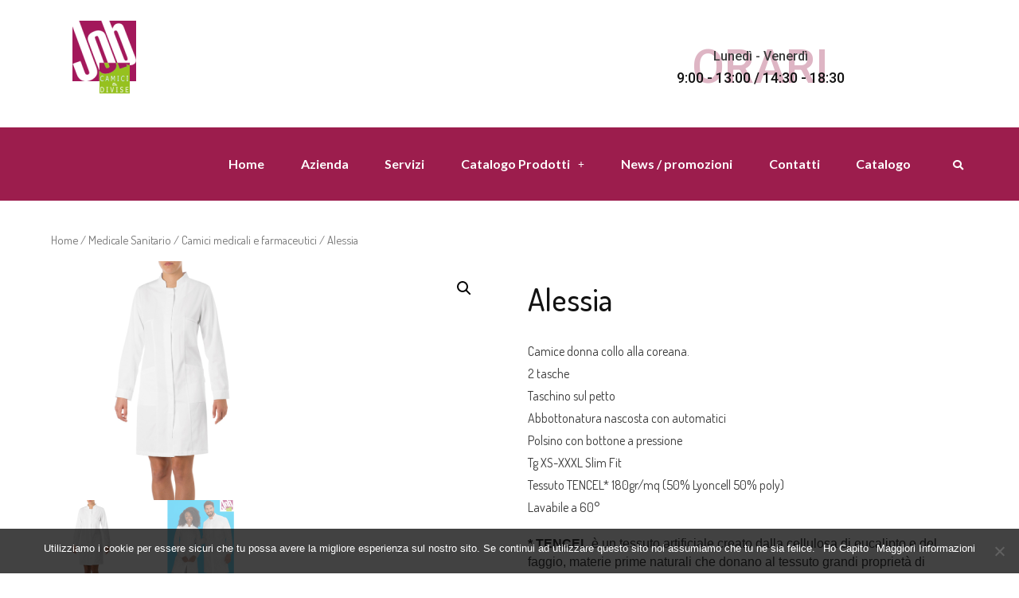

--- FILE ---
content_type: text/html; charset=UTF-8
request_url: https://www.jobcamiciedivise.it/prodotto/alessia/
body_size: 19218
content:
<!DOCTYPE html>
<html lang="it-IT">
<head>
	<meta charset="UTF-8" />
	<meta name="viewport" content="width=device-width, initial-scale=1, maximum-scale=1" />
	<link rel="profile" href="http://gmpg.org/xfn/11" />
	<link rel="pingback" href="https://www.jobcamiciedivise.it/xmlrpc.php" />
	<meta name='robots' content='index, follow, max-image-preview:large, max-snippet:-1, max-video-preview:-1' />

	<!-- This site is optimized with the Yoast SEO plugin v20.12 - https://yoast.com/wordpress/plugins/seo/ -->
	<title>Alessia - job camici e divise</title>
	<link rel="canonical" href="https://www.jobcamiciedivise.it/prodotto/alessia/" />
	<meta property="og:locale" content="it_IT" />
	<meta property="og:type" content="article" />
	<meta property="og:title" content="Alessia - job camici e divise" />
	<meta property="og:description" content="Camice donna collo alla coreana. 2 tasche Taschino sul petto Abbottonatura nascosta con automatici Polsino con bottone a pressione Tg XS-XXXL Slim Fit Tessuto TENCEL* 180gr/mq (50% Lyoncell 50% poly) Lavabile a 60° * TENCEL è un tessuto artificiale creato dalla cellulosa di eucalipto e del faggio, materie prime naturali che donano al tessuto grandi proprietà di assorbimento dell&#039;umidità in maggiori quantità rispetto a tante fibre sintetiche o naturali. &nbsp;" />
	<meta property="og:url" content="https://www.jobcamiciedivise.it/prodotto/alessia/" />
	<meta property="og:site_name" content="job camici e divise" />
	<meta property="article:modified_time" content="2024-09-25T09:54:20+00:00" />
	<meta property="og:image" content="https://www.jobcamiciedivise.it/wp-content/uploads/2023/02/jobcamiciedivise-ALESSIA.png" />
	<meta property="og:image:width" content="500" />
	<meta property="og:image:height" content="500" />
	<meta property="og:image:type" content="image/png" />
	<meta name="twitter:card" content="summary_large_image" />
	<script type="application/ld+json" class="yoast-schema-graph">{"@context":"https://schema.org","@graph":[{"@type":"WebPage","@id":"https://www.jobcamiciedivise.it/prodotto/alessia/","url":"https://www.jobcamiciedivise.it/prodotto/alessia/","name":"Alessia - job camici e divise","isPartOf":{"@id":"https://www.jobcamiciedivise.it/#website"},"primaryImageOfPage":{"@id":"https://www.jobcamiciedivise.it/prodotto/alessia/#primaryimage"},"image":{"@id":"https://www.jobcamiciedivise.it/prodotto/alessia/#primaryimage"},"thumbnailUrl":"https://www.jobcamiciedivise.it/wp-content/uploads/2023/02/jobcamiciedivise-ALESSIA.png","datePublished":"2023-02-20T15:09:51+00:00","dateModified":"2024-09-25T09:54:20+00:00","breadcrumb":{"@id":"https://www.jobcamiciedivise.it/prodotto/alessia/#breadcrumb"},"inLanguage":"it-IT","potentialAction":[{"@type":"ReadAction","target":["https://www.jobcamiciedivise.it/prodotto/alessia/"]}]},{"@type":"ImageObject","inLanguage":"it-IT","@id":"https://www.jobcamiciedivise.it/prodotto/alessia/#primaryimage","url":"https://www.jobcamiciedivise.it/wp-content/uploads/2023/02/jobcamiciedivise-ALESSIA.png","contentUrl":"https://www.jobcamiciedivise.it/wp-content/uploads/2023/02/jobcamiciedivise-ALESSIA.png","width":500,"height":500,"caption":"jobcamiciedivise-ALESSIA.png 20 Febbraio 2023"},{"@type":"BreadcrumbList","@id":"https://www.jobcamiciedivise.it/prodotto/alessia/#breadcrumb","itemListElement":[{"@type":"ListItem","position":1,"name":"Home","item":"https://www.jobcamiciedivise.it/"},{"@type":"ListItem","position":2,"name":"Prodotti","item":"https://www.jobcamiciedivise.it/shop/"},{"@type":"ListItem","position":3,"name":"Alessia"}]},{"@type":"WebSite","@id":"https://www.jobcamiciedivise.it/#website","url":"https://www.jobcamiciedivise.it/","name":"job camici e divise","description":"","publisher":{"@id":"https://www.jobcamiciedivise.it/#organization"},"potentialAction":[{"@type":"SearchAction","target":{"@type":"EntryPoint","urlTemplate":"https://www.jobcamiciedivise.it/?s={search_term_string}"},"query-input":"required name=search_term_string"}],"inLanguage":"it-IT"},{"@type":"Organization","@id":"https://www.jobcamiciedivise.it/#organization","name":"job camici e divise","url":"https://www.jobcamiciedivise.it/","logo":{"@type":"ImageObject","inLanguage":"it-IT","@id":"https://www.jobcamiciedivise.it/#/schema/logo/image/","url":"https://www.jobcamiciedivise.it/wp-content/uploads/2020/08/LOGO.png","contentUrl":"https://www.jobcamiciedivise.it/wp-content/uploads/2020/08/LOGO.png","width":150,"height":150,"caption":"job camici e divise"},"image":{"@id":"https://www.jobcamiciedivise.it/#/schema/logo/image/"}}]}</script>
	<!-- / Yoast SEO plugin. -->


<link rel='dns-prefetch' href='//fonts.googleapis.com' />
<link rel="alternate" type="application/rss+xml" title="job camici e divise &raquo; Feed" href="https://www.jobcamiciedivise.it/feed/" />
<link rel="alternate" type="application/rss+xml" title="job camici e divise &raquo; Feed dei commenti" href="https://www.jobcamiciedivise.it/comments/feed/" />
<script type="text/javascript">
window._wpemojiSettings = {"baseUrl":"https:\/\/s.w.org\/images\/core\/emoji\/14.0.0\/72x72\/","ext":".png","svgUrl":"https:\/\/s.w.org\/images\/core\/emoji\/14.0.0\/svg\/","svgExt":".svg","source":{"concatemoji":"https:\/\/www.jobcamiciedivise.it\/wp-includes\/js\/wp-emoji-release.min.js"}};
/*! This file is auto-generated */
!function(e,a,t){var n,r,o,i=a.createElement("canvas"),p=i.getContext&&i.getContext("2d");function s(e,t){var a=String.fromCharCode,e=(p.clearRect(0,0,i.width,i.height),p.fillText(a.apply(this,e),0,0),i.toDataURL());return p.clearRect(0,0,i.width,i.height),p.fillText(a.apply(this,t),0,0),e===i.toDataURL()}function c(e){var t=a.createElement("script");t.src=e,t.defer=t.type="text/javascript",a.getElementsByTagName("head")[0].appendChild(t)}for(o=Array("flag","emoji"),t.supports={everything:!0,everythingExceptFlag:!0},r=0;r<o.length;r++)t.supports[o[r]]=function(e){if(p&&p.fillText)switch(p.textBaseline="top",p.font="600 32px Arial",e){case"flag":return s([127987,65039,8205,9895,65039],[127987,65039,8203,9895,65039])?!1:!s([55356,56826,55356,56819],[55356,56826,8203,55356,56819])&&!s([55356,57332,56128,56423,56128,56418,56128,56421,56128,56430,56128,56423,56128,56447],[55356,57332,8203,56128,56423,8203,56128,56418,8203,56128,56421,8203,56128,56430,8203,56128,56423,8203,56128,56447]);case"emoji":return!s([129777,127995,8205,129778,127999],[129777,127995,8203,129778,127999])}return!1}(o[r]),t.supports.everything=t.supports.everything&&t.supports[o[r]],"flag"!==o[r]&&(t.supports.everythingExceptFlag=t.supports.everythingExceptFlag&&t.supports[o[r]]);t.supports.everythingExceptFlag=t.supports.everythingExceptFlag&&!t.supports.flag,t.DOMReady=!1,t.readyCallback=function(){t.DOMReady=!0},t.supports.everything||(n=function(){t.readyCallback()},a.addEventListener?(a.addEventListener("DOMContentLoaded",n,!1),e.addEventListener("load",n,!1)):(e.attachEvent("onload",n),a.attachEvent("onreadystatechange",function(){"complete"===a.readyState&&t.readyCallback()})),(e=t.source||{}).concatemoji?c(e.concatemoji):e.wpemoji&&e.twemoji&&(c(e.twemoji),c(e.wpemoji)))}(window,document,window._wpemojiSettings);
</script>
<style type="text/css">
img.wp-smiley,
img.emoji {
	display: inline !important;
	border: none !important;
	box-shadow: none !important;
	height: 1em !important;
	width: 1em !important;
	margin: 0 0.07em !important;
	vertical-align: -0.1em !important;
	background: none !important;
	padding: 0 !important;
}
</style>
	<link rel='stylesheet' id='wp-block-library-css' href='https://www.jobcamiciedivise.it/wp-includes/css/dist/block-library/style.min.css' type='text/css' media='all' />
<style id='wp-block-library-theme-inline-css' type='text/css'>
.wp-block-audio figcaption{color:#555;font-size:13px;text-align:center}.is-dark-theme .wp-block-audio figcaption{color:hsla(0,0%,100%,.65)}.wp-block-audio{margin:0 0 1em}.wp-block-code{border:1px solid #ccc;border-radius:4px;font-family:Menlo,Consolas,monaco,monospace;padding:.8em 1em}.wp-block-embed figcaption{color:#555;font-size:13px;text-align:center}.is-dark-theme .wp-block-embed figcaption{color:hsla(0,0%,100%,.65)}.wp-block-embed{margin:0 0 1em}.blocks-gallery-caption{color:#555;font-size:13px;text-align:center}.is-dark-theme .blocks-gallery-caption{color:hsla(0,0%,100%,.65)}.wp-block-image figcaption{color:#555;font-size:13px;text-align:center}.is-dark-theme .wp-block-image figcaption{color:hsla(0,0%,100%,.65)}.wp-block-image{margin:0 0 1em}.wp-block-pullquote{border-top:4px solid;border-bottom:4px solid;margin-bottom:1.75em;color:currentColor}.wp-block-pullquote__citation,.wp-block-pullquote cite,.wp-block-pullquote footer{color:currentColor;text-transform:uppercase;font-size:.8125em;font-style:normal}.wp-block-quote{border-left:.25em solid;margin:0 0 1.75em;padding-left:1em}.wp-block-quote cite,.wp-block-quote footer{color:currentColor;font-size:.8125em;position:relative;font-style:normal}.wp-block-quote.has-text-align-right{border-left:none;border-right:.25em solid;padding-left:0;padding-right:1em}.wp-block-quote.has-text-align-center{border:none;padding-left:0}.wp-block-quote.is-large,.wp-block-quote.is-style-large,.wp-block-quote.is-style-plain{border:none}.wp-block-search .wp-block-search__label{font-weight:700}.wp-block-search__button{border:1px solid #ccc;padding:.375em .625em}:where(.wp-block-group.has-background){padding:1.25em 2.375em}.wp-block-separator.has-css-opacity{opacity:.4}.wp-block-separator{border:none;border-bottom:2px solid;margin-left:auto;margin-right:auto}.wp-block-separator.has-alpha-channel-opacity{opacity:1}.wp-block-separator:not(.is-style-wide):not(.is-style-dots){width:100px}.wp-block-separator.has-background:not(.is-style-dots){border-bottom:none;height:1px}.wp-block-separator.has-background:not(.is-style-wide):not(.is-style-dots){height:2px}.wp-block-table{margin:"0 0 1em 0"}.wp-block-table thead{border-bottom:3px solid}.wp-block-table tfoot{border-top:3px solid}.wp-block-table td,.wp-block-table th{word-break:normal}.wp-block-table figcaption{color:#555;font-size:13px;text-align:center}.is-dark-theme .wp-block-table figcaption{color:hsla(0,0%,100%,.65)}.wp-block-video figcaption{color:#555;font-size:13px;text-align:center}.is-dark-theme .wp-block-video figcaption{color:hsla(0,0%,100%,.65)}.wp-block-video{margin:0 0 1em}.wp-block-template-part.has-background{padding:1.25em 2.375em;margin-top:0;margin-bottom:0}
</style>
<link rel='stylesheet' id='wc-blocks-vendors-style-css' href='https://www.jobcamiciedivise.it/wp-content/plugins/woocommerce/packages/woocommerce-blocks/build/wc-blocks-vendors-style.css' type='text/css' media='all' />
<link rel='stylesheet' id='wc-blocks-style-css' href='https://www.jobcamiciedivise.it/wp-content/plugins/woocommerce/packages/woocommerce-blocks/build/wc-blocks-style.css' type='text/css' media='all' />
<link rel='stylesheet' id='classic-theme-styles-css' href='https://www.jobcamiciedivise.it/wp-includes/css/classic-themes.min.css' type='text/css' media='all' />
<style id='global-styles-inline-css' type='text/css'>
body{--wp--preset--color--black: #000000;--wp--preset--color--cyan-bluish-gray: #abb8c3;--wp--preset--color--white: #ffffff;--wp--preset--color--pale-pink: #f78da7;--wp--preset--color--vivid-red: #cf2e2e;--wp--preset--color--luminous-vivid-orange: #ff6900;--wp--preset--color--luminous-vivid-amber: #fcb900;--wp--preset--color--light-green-cyan: #7bdcb5;--wp--preset--color--vivid-green-cyan: #00d084;--wp--preset--color--pale-cyan-blue: #8ed1fc;--wp--preset--color--vivid-cyan-blue: #0693e3;--wp--preset--color--vivid-purple: #9b51e0;--wp--preset--color--deep-cerise: #e51681;--wp--preset--color--strong-magenta: #a156b4;--wp--preset--color--light-grayish-magenta: #d0a5db;--wp--preset--color--very-light-gray: #eee;--wp--preset--color--very-dark-gray: #444;--wp--preset--color--strong-blue: #0073aa;--wp--preset--color--lighter-blue: #229fd8;--wp--preset--gradient--vivid-cyan-blue-to-vivid-purple: linear-gradient(135deg,rgba(6,147,227,1) 0%,rgb(155,81,224) 100%);--wp--preset--gradient--light-green-cyan-to-vivid-green-cyan: linear-gradient(135deg,rgb(122,220,180) 0%,rgb(0,208,130) 100%);--wp--preset--gradient--luminous-vivid-amber-to-luminous-vivid-orange: linear-gradient(135deg,rgba(252,185,0,1) 0%,rgba(255,105,0,1) 100%);--wp--preset--gradient--luminous-vivid-orange-to-vivid-red: linear-gradient(135deg,rgba(255,105,0,1) 0%,rgb(207,46,46) 100%);--wp--preset--gradient--very-light-gray-to-cyan-bluish-gray: linear-gradient(135deg,rgb(238,238,238) 0%,rgb(169,184,195) 100%);--wp--preset--gradient--cool-to-warm-spectrum: linear-gradient(135deg,rgb(74,234,220) 0%,rgb(151,120,209) 20%,rgb(207,42,186) 40%,rgb(238,44,130) 60%,rgb(251,105,98) 80%,rgb(254,248,76) 100%);--wp--preset--gradient--blush-light-purple: linear-gradient(135deg,rgb(255,206,236) 0%,rgb(152,150,240) 100%);--wp--preset--gradient--blush-bordeaux: linear-gradient(135deg,rgb(254,205,165) 0%,rgb(254,45,45) 50%,rgb(107,0,62) 100%);--wp--preset--gradient--luminous-dusk: linear-gradient(135deg,rgb(255,203,112) 0%,rgb(199,81,192) 50%,rgb(65,88,208) 100%);--wp--preset--gradient--pale-ocean: linear-gradient(135deg,rgb(255,245,203) 0%,rgb(182,227,212) 50%,rgb(51,167,181) 100%);--wp--preset--gradient--electric-grass: linear-gradient(135deg,rgb(202,248,128) 0%,rgb(113,206,126) 100%);--wp--preset--gradient--midnight: linear-gradient(135deg,rgb(2,3,129) 0%,rgb(40,116,252) 100%);--wp--preset--duotone--dark-grayscale: url('#wp-duotone-dark-grayscale');--wp--preset--duotone--grayscale: url('#wp-duotone-grayscale');--wp--preset--duotone--purple-yellow: url('#wp-duotone-purple-yellow');--wp--preset--duotone--blue-red: url('#wp-duotone-blue-red');--wp--preset--duotone--midnight: url('#wp-duotone-midnight');--wp--preset--duotone--magenta-yellow: url('#wp-duotone-magenta-yellow');--wp--preset--duotone--purple-green: url('#wp-duotone-purple-green');--wp--preset--duotone--blue-orange: url('#wp-duotone-blue-orange');--wp--preset--font-size--small: 12px;--wp--preset--font-size--medium: 20px;--wp--preset--font-size--large: 36px;--wp--preset--font-size--x-large: 42px;--wp--preset--font-size--regular: 16px;--wp--preset--font-size--larger: 50px;--wp--preset--spacing--20: 0.44rem;--wp--preset--spacing--30: 0.67rem;--wp--preset--spacing--40: 1rem;--wp--preset--spacing--50: 1.5rem;--wp--preset--spacing--60: 2.25rem;--wp--preset--spacing--70: 3.38rem;--wp--preset--spacing--80: 5.06rem;}:where(.is-layout-flex){gap: 0.5em;}body .is-layout-flow > .alignleft{float: left;margin-inline-start: 0;margin-inline-end: 2em;}body .is-layout-flow > .alignright{float: right;margin-inline-start: 2em;margin-inline-end: 0;}body .is-layout-flow > .aligncenter{margin-left: auto !important;margin-right: auto !important;}body .is-layout-constrained > .alignleft{float: left;margin-inline-start: 0;margin-inline-end: 2em;}body .is-layout-constrained > .alignright{float: right;margin-inline-start: 2em;margin-inline-end: 0;}body .is-layout-constrained > .aligncenter{margin-left: auto !important;margin-right: auto !important;}body .is-layout-constrained > :where(:not(.alignleft):not(.alignright):not(.alignfull)){max-width: var(--wp--style--global--content-size);margin-left: auto !important;margin-right: auto !important;}body .is-layout-constrained > .alignwide{max-width: var(--wp--style--global--wide-size);}body .is-layout-flex{display: flex;}body .is-layout-flex{flex-wrap: wrap;align-items: center;}body .is-layout-flex > *{margin: 0;}:where(.wp-block-columns.is-layout-flex){gap: 2em;}.has-black-color{color: var(--wp--preset--color--black) !important;}.has-cyan-bluish-gray-color{color: var(--wp--preset--color--cyan-bluish-gray) !important;}.has-white-color{color: var(--wp--preset--color--white) !important;}.has-pale-pink-color{color: var(--wp--preset--color--pale-pink) !important;}.has-vivid-red-color{color: var(--wp--preset--color--vivid-red) !important;}.has-luminous-vivid-orange-color{color: var(--wp--preset--color--luminous-vivid-orange) !important;}.has-luminous-vivid-amber-color{color: var(--wp--preset--color--luminous-vivid-amber) !important;}.has-light-green-cyan-color{color: var(--wp--preset--color--light-green-cyan) !important;}.has-vivid-green-cyan-color{color: var(--wp--preset--color--vivid-green-cyan) !important;}.has-pale-cyan-blue-color{color: var(--wp--preset--color--pale-cyan-blue) !important;}.has-vivid-cyan-blue-color{color: var(--wp--preset--color--vivid-cyan-blue) !important;}.has-vivid-purple-color{color: var(--wp--preset--color--vivid-purple) !important;}.has-black-background-color{background-color: var(--wp--preset--color--black) !important;}.has-cyan-bluish-gray-background-color{background-color: var(--wp--preset--color--cyan-bluish-gray) !important;}.has-white-background-color{background-color: var(--wp--preset--color--white) !important;}.has-pale-pink-background-color{background-color: var(--wp--preset--color--pale-pink) !important;}.has-vivid-red-background-color{background-color: var(--wp--preset--color--vivid-red) !important;}.has-luminous-vivid-orange-background-color{background-color: var(--wp--preset--color--luminous-vivid-orange) !important;}.has-luminous-vivid-amber-background-color{background-color: var(--wp--preset--color--luminous-vivid-amber) !important;}.has-light-green-cyan-background-color{background-color: var(--wp--preset--color--light-green-cyan) !important;}.has-vivid-green-cyan-background-color{background-color: var(--wp--preset--color--vivid-green-cyan) !important;}.has-pale-cyan-blue-background-color{background-color: var(--wp--preset--color--pale-cyan-blue) !important;}.has-vivid-cyan-blue-background-color{background-color: var(--wp--preset--color--vivid-cyan-blue) !important;}.has-vivid-purple-background-color{background-color: var(--wp--preset--color--vivid-purple) !important;}.has-black-border-color{border-color: var(--wp--preset--color--black) !important;}.has-cyan-bluish-gray-border-color{border-color: var(--wp--preset--color--cyan-bluish-gray) !important;}.has-white-border-color{border-color: var(--wp--preset--color--white) !important;}.has-pale-pink-border-color{border-color: var(--wp--preset--color--pale-pink) !important;}.has-vivid-red-border-color{border-color: var(--wp--preset--color--vivid-red) !important;}.has-luminous-vivid-orange-border-color{border-color: var(--wp--preset--color--luminous-vivid-orange) !important;}.has-luminous-vivid-amber-border-color{border-color: var(--wp--preset--color--luminous-vivid-amber) !important;}.has-light-green-cyan-border-color{border-color: var(--wp--preset--color--light-green-cyan) !important;}.has-vivid-green-cyan-border-color{border-color: var(--wp--preset--color--vivid-green-cyan) !important;}.has-pale-cyan-blue-border-color{border-color: var(--wp--preset--color--pale-cyan-blue) !important;}.has-vivid-cyan-blue-border-color{border-color: var(--wp--preset--color--vivid-cyan-blue) !important;}.has-vivid-purple-border-color{border-color: var(--wp--preset--color--vivid-purple) !important;}.has-vivid-cyan-blue-to-vivid-purple-gradient-background{background: var(--wp--preset--gradient--vivid-cyan-blue-to-vivid-purple) !important;}.has-light-green-cyan-to-vivid-green-cyan-gradient-background{background: var(--wp--preset--gradient--light-green-cyan-to-vivid-green-cyan) !important;}.has-luminous-vivid-amber-to-luminous-vivid-orange-gradient-background{background: var(--wp--preset--gradient--luminous-vivid-amber-to-luminous-vivid-orange) !important;}.has-luminous-vivid-orange-to-vivid-red-gradient-background{background: var(--wp--preset--gradient--luminous-vivid-orange-to-vivid-red) !important;}.has-very-light-gray-to-cyan-bluish-gray-gradient-background{background: var(--wp--preset--gradient--very-light-gray-to-cyan-bluish-gray) !important;}.has-cool-to-warm-spectrum-gradient-background{background: var(--wp--preset--gradient--cool-to-warm-spectrum) !important;}.has-blush-light-purple-gradient-background{background: var(--wp--preset--gradient--blush-light-purple) !important;}.has-blush-bordeaux-gradient-background{background: var(--wp--preset--gradient--blush-bordeaux) !important;}.has-luminous-dusk-gradient-background{background: var(--wp--preset--gradient--luminous-dusk) !important;}.has-pale-ocean-gradient-background{background: var(--wp--preset--gradient--pale-ocean) !important;}.has-electric-grass-gradient-background{background: var(--wp--preset--gradient--electric-grass) !important;}.has-midnight-gradient-background{background: var(--wp--preset--gradient--midnight) !important;}.has-small-font-size{font-size: var(--wp--preset--font-size--small) !important;}.has-medium-font-size{font-size: var(--wp--preset--font-size--medium) !important;}.has-large-font-size{font-size: var(--wp--preset--font-size--large) !important;}.has-x-large-font-size{font-size: var(--wp--preset--font-size--x-large) !important;}
.wp-block-navigation a:where(:not(.wp-element-button)){color: inherit;}
:where(.wp-block-columns.is-layout-flex){gap: 2em;}
.wp-block-pullquote{font-size: 1.5em;line-height: 1.6;}
</style>
<link rel='stylesheet' id='contact-form-7-css' href='https://www.jobcamiciedivise.it/wp-content/plugins/contact-form-7/includes/css/styles.css' type='text/css' media='all' />
<link rel='stylesheet' id='cookie-notice-front-css' href='https://www.jobcamiciedivise.it/wp-content/plugins/cookie-notice/css/front.min.css' type='text/css' media='all' />
<link rel='stylesheet' id='photoswipe-css' href='https://www.jobcamiciedivise.it/wp-content/plugins/woocommerce/assets/css/photoswipe/photoswipe.min.css' type='text/css' media='all' />
<link rel='stylesheet' id='photoswipe-default-skin-css' href='https://www.jobcamiciedivise.it/wp-content/plugins/woocommerce/assets/css/photoswipe/default-skin/default-skin.min.css' type='text/css' media='all' />
<link rel='stylesheet' id='woocommerce-layout-css' href='https://www.jobcamiciedivise.it/wp-content/plugins/woocommerce/assets/css/woocommerce-layout.css' type='text/css' media='all' />
<link rel='stylesheet' id='woocommerce-smallscreen-css' href='https://www.jobcamiciedivise.it/wp-content/plugins/woocommerce/assets/css/woocommerce-smallscreen.css' type='text/css' media='only screen and (max-width: 768px)' />
<link rel='stylesheet' id='woocommerce-general-css' href='https://www.jobcamiciedivise.it/wp-content/plugins/woocommerce/assets/css/woocommerce.css' type='text/css' media='all' />
<style id='woocommerce-inline-inline-css' type='text/css'>
.woocommerce form .form-row .required { visibility: hidden; }
</style>
<link rel='stylesheet' id='hfe-style-css' href='https://www.jobcamiciedivise.it/wp-content/plugins/header-footer-elementor/assets/css/header-footer-elementor.css' type='text/css' media='all' />
<link rel='stylesheet' id='elementor-icons-css' href='https://www.jobcamiciedivise.it/wp-content/plugins/elementor/assets/lib/eicons/css/elementor-icons.min.css' type='text/css' media='all' />
<link rel='stylesheet' id='elementor-frontend-legacy-css' href='https://www.jobcamiciedivise.it/wp-content/plugins/elementor/assets/css/frontend-legacy.min.css' type='text/css' media='all' />
<link rel='stylesheet' id='elementor-frontend-css' href='https://www.jobcamiciedivise.it/wp-content/plugins/elementor/assets/css/frontend.min.css' type='text/css' media='all' />
<link rel='stylesheet' id='elementor-post-7140-css' href='https://www.jobcamiciedivise.it/wp-content/uploads/elementor/css/post-7140.css' type='text/css' media='all' />
<link rel='stylesheet' id='elementor-global-css' href='https://www.jobcamiciedivise.it/wp-content/uploads/elementor/css/global.css' type='text/css' media='all' />
<link rel='stylesheet' id='elementor-post-7145-css' href='https://www.jobcamiciedivise.it/wp-content/uploads/elementor/css/post-7145.css' type='text/css' media='all' />
<link rel='stylesheet' id='hfe-widgets-style-css' href='https://www.jobcamiciedivise.it/wp-content/plugins/header-footer-elementor/inc/widgets-css/frontend.css' type='text/css' media='all' />
<link rel='stylesheet' id='elementor-post-7177-css' href='https://www.jobcamiciedivise.it/wp-content/uploads/elementor/css/post-7177.css' type='text/css' media='all' />
<link rel='stylesheet' id='font-awesome-css' href='https://www.jobcamiciedivise.it/wp-content/plugins/elementor/assets/lib/font-awesome/css/font-awesome.min.css' type='text/css' media='all' />
<style id='font-awesome-inline-css' type='text/css'>
[data-font="FontAwesome"]:before {font-family: 'FontAwesome' !important;content: attr(data-icon) !important;speak: none !important;font-weight: normal !important;font-variant: normal !important;text-transform: none !important;line-height: 1 !important;font-style: normal !important;-webkit-font-smoothing: antialiased !important;-moz-osx-font-smoothing: grayscale !important;}
</style>
<link rel='stylesheet' id='simple-line-icons-wl-css' href='https://www.jobcamiciedivise.it/wp-content/plugins/woolentor-addons/assets/css/simple-line-icons.css' type='text/css' media='all' />
<link rel='stylesheet' id='htflexboxgrid-css' href='https://www.jobcamiciedivise.it/wp-content/plugins/woolentor-addons/assets/css/htflexboxgrid.css' type='text/css' media='all' />
<link rel='stylesheet' id='slick-css' href='https://www.jobcamiciedivise.it/wp-content/plugins/woolentor-addons/assets/css/slick.css' type='text/css' media='all' />
<link rel='stylesheet' id='woolentor-widgets-css' href='https://www.jobcamiciedivise.it/wp-content/plugins/woolentor-addons/assets/css/woolentor-widgets.css' type='text/css' media='all' />
<link rel='stylesheet' id='ywctm-frontend-css' href='https://www.jobcamiciedivise.it/wp-content/plugins/yith-woocommerce-catalog-mode/assets/css/frontend.min.css' type='text/css' media='all' />
<style id='ywctm-frontend-inline-css' type='text/css'>
form.cart button.single_add_to_cart_button, form.cart .quantity, .widget.woocommerce.widget_shopping_cart{display: none !important}
</style>
<link rel='stylesheet' id='bootstrap-css' href='https://www.jobcamiciedivise.it/wp-content/themes/intrinsic/assets/css/bootstrap.min.css' type='text/css' media='all' />
<link rel='stylesheet' id='fontawesome-css' href='https://www.jobcamiciedivise.it/wp-content/themes/intrinsic/assets/css/fontawesome.min.css' type='text/css' media='all' />
<link rel='stylesheet' id='magnific-popup-css' href='https://www.jobcamiciedivise.it/wp-content/plugins/woolentor-addons/assets/lib/css/magnific-popup.css' type='text/css' media='all' />
<link rel='stylesheet' id='odometer-theme-css' href='https://www.jobcamiciedivise.it/wp-content/themes/intrinsic/assets/css/odometer-theme-default.min.css' type='text/css' media='all' />
<link rel='stylesheet' id='owl-carousel-css' href='https://www.jobcamiciedivise.it/wp-content/themes/intrinsic/assets/css/owl.carousel.min.css' type='text/css' media='all' />
<link rel='stylesheet' id='intrinsic-style-css' href='https://www.jobcamiciedivise.it/wp-content/themes/intrinsic/assets/css/style.min.css' type='text/css' media='all' />
<link rel='stylesheet' id='intrinsic-main-style-css' href='https://www.jobcamiciedivise.it/wp-content/themes/intrinsic-child/style.css' type='text/css' media='all' />
<style id='intrinsic-main-style-inline-css' type='text/css'>
            a:hover, a:focus, a:active {color: #9c1d4d; } label a {color: #9c1d4d; } .top-nav-collapse.navbar-default .navbar-nav > li > a:hover, .navbar-default .navbar-nav > li.active > a, .navbar-default .navbar-nav > li.active > a:focus, .navbar-default .navbar-nav > li.active > a:hover { color: #9c1d4d !important; } .pagination>.active>a, .pagination>.active>a:focus, .pagination>.active>a:hover, .pagination>.active>span, .pagination>.active>span:focus, .pagination>.active>span:hover {background-color: #9c1d4d; border-color: #9c1d4d;} .blog-item .blog-content .post-meta a { color: #9c1d4d } .blog-item.sticky {border-bottom-color: #9c1d4d} .signle-post-content .entry-content a { color: #9c1d4d } .signle-post-content .entry-tag a {background: #9c1d4d } .post-password-form input[type="submit"] {background: #9c1d4d} .comments .single-comment-content .single-comment-content-head a.comment-reply-link {color: rgba(156,29,77,0.9)} .btn-dark, .comment-navigation a {background: rgba(156,29,77,0.9)} .btn-dark:hover, .btn-dark:active, .btn-dark:focus, .btn-dark:active:focus, .btn-dark.active.focus, .btn-dark.active:focus, .btn-dark.focus, .btn-dark:active:focus, .btn-dark:focus { color: rgba(156,29,77,0.9); border-color: rgba(156,29,77,0.9); } .single-comment-content a {color: rgba(156,29,77,0.9)} .comment-respond .logged-in-as a {color: rgba(156,29,77,0.9)} .searchform .btn {background: rgba(156,29,77,0.9)} .widget_calendar a, .widget a:hover {color: rgba(156,29,77,0.9)} .bg-deep-cerise {background: #9c1d4d} .pagination-block .pagination li.active a {background: #9c1d4d} .blog-sidebar-content .widget-title:before, .blog-sidebar-content .widget-title:after {background: #9c1d4d} .woocommerce nav.woocommerce-pagination ul li > span.current, .woocommerce-single-content .woocommerce-tabs ul.tabs li.active a {background: #9c1d4d} .woocommerce span.onsale {background-color: #9c1d4d} .woocommerce-single-content .single_add_to_cart_button {background: #9c1d4d !important;} .contact-sticky-button {background: #9c1d4d} .mini-service-list > li > i { background: #9c1d4d } .comment-reply-link:hover, .single-post-footer .entry-tag a:hover, .comment-respond #submit, .comment-respond .submit { background: #9c1d4d; border-color:  #9c1d4d;  } @media only screen and (max-width: 767px) { .mainmenu li a:after { border-top-color: #9c1d4d; }} .color-blue-violet { color: #9c1d4d; } .single-post-footer .post-navigation a:hover .navigation-text { background-color: #9c1d4d; border-color: #9c1d4d; } .blog-page-content:not(.blog-single-page) .more-link:hover { background: #9c1d4d; } body:not(.bbpress) .blog-single-page .entry-content .entry-title, body:not(.buddypress) .blog-single-page .entry-content .entry-title, .blog-page-content:not(.blog-single-page) .entry-title { color: #9c1d4d; } .title-divider span:nth-child(1), .title-divider span:nth-child(2) { border-right-color: #9c1d4d; } .title-divider:before, .title-divider:after { background: #9c1d4d; } .intrinsic-page-gutenberg-content > .entry-title {  color: #9c1d4d; } .tagcloud a, .entry-content .page-links > span { background: #9c1d4d; } .entry-content .page-links > span { border-color: #9c1d4d; } .error-page-block .error-main, .error-page-block .go-home { color: #9c1d4d; }
                            .blog-page-block .section-title .title-main { color: #121212 } .preloader { background-color:  #12141c } .preloader-icon span { background-color:  #e51681 } .site-branding-text .site-title { color: #ffffff } .site-branding-text .site-description { color: #e1e1e1 } @media only screen and (min-width: 1199px) { .mainmenu > li > a {color: #ffffff !important; } .mainmenu > li > a:hover { color: #f7f7f7 !important; } .navigation .mainmenu > li:after { background: #e51681 } .mainmenu .sub-menu, .mainmenu .sub-menu .sub-menu, .mainmenu .sub-menu .sub-menu .sub-menu {background: #1d2023  } .mainmenu .sub-menu li a {color: #f7f7f7} } @media only screen and (max-width: 1199px) { .navigation { background: #12141c } .navigation .mainmenu > li > a { color: #ffffff  }} .header-left-block { background: #12141c } .header-right-block { background: #ffffff !important; color: #424242 !important;  } .header-right-block .mail-block i, .header-right-block .call-block i { color: rgba(66,66,66,0.65) } .header-right-block .mail-block a, .header-right-block .call-block a, .header-right-block .social-block>ul { border-left-color: rgba(66,66,66,0.15) } .header-right-block>*:after { border-bottom-color: rgba(66,66,66,0.05) }  footer.site-footer {background: #ffffff; color: #000000; } footer.site-footer a, .site-footer .footer-social li a {color: #000000; border-bottom-color: #000000 } .back-to-top { color: #000000; border-color: #000000 } footer a:hover, .back-to-top:hover {color: #e51681} .back-to-top:hover { border-color:  #e51681 } .site-footer .footer-social li a:hover { border-bottom-color: #e51681; color: #e51681 }
                        body:not(.custom-background) .theme-light { background: #f8f8f8; } .theme-light { color: #3c3c3c; } body:not(.custom-background) .theme-dark { background: #13152e; } .theme-dark { color: #e1e1e1; }
                
            .blog-content-main {padding-top:150px;padding-bottom:120px;}@media (max-width: 768px){.blog-content-main {padding-top:35px;padding-bottom:120px;}}@media (max-width: 480px){.blog-content-main {padding-top:35px;padding-bottom:75px;}}.page-content-main {padding-top:195px;padding-bottom:142px;}@media (max-width: 768px){ .page-content-main {padding-top:195px;padding-bottom:142px;}}@media (max-width: 480px){.page-content-main {padding-top:150px;padding-bottom:90px;}}.blog-single-spacing {padding-top:20px;padding-bottom:120px;}@media (max-width: 768px){ .blog-single-spacing {padding-top:205px;padding-bottom:120px;}}@media (max-width: 480px){ .blog-single-spacing {padding-top:150px;padding-bottom:75px;}}.site-footer {padding-top:75px;padding-bottom:75px;}@media (max-width: 768px){ .site-footer {padding-top:75px;padding-bottom:75px;}}@media (max-width: 480px){ .site-footer {padding-top:75px;padding-bottom:75px;}}                                      @media (min-width: 1200px) { .blog-page-block > .container { max-width: 1140px; } } @media (min-width: 992px) { .blog-page-block > .container .layout-content { -ms-flex: 0 0 66.666667%; flex: 0 0 66.666667%; max-width: 66.666667%;  } .blog-page-block > .container .layout-sidebar { -ms-flex: 0 0 33.333333%; flex: 0 0 33.333333%; max-width: 33.333333%; } } @media only screen and (min-width: 1199px) { .mainmenu .sub-menu { min-width: 260px; } }             
body {font-family: Dosis; color: #3c3c3c; }h1, h2, h3, h4, h5, h6 { font-family: Dosis; color: #121212;}body { font-size: 16px;}.navigation .mainmenu > li > a { font-size: 16px;}blockquote { font-size: 25px;}.post .entry-title { font-size: 1.953em;}h1 { font-size: 2.441em;}h2 { font-size: 1.953em;}h3 { font-size: 1.563em;}h4 { font-size: 1.25em;}h5 { font-size: 1em;}h6 { font-size: 0.8em;}.site-branding-text .site-title { font-family: Dosis; font-size: 1.25em; color: #ffffff;}.site-branding-text .site-description { color: #e1e1e1;}
</style>
<link rel='stylesheet' id='intrinsic-google-font-dosis-css' href='//fonts.googleapis.com/css?family=Dosis%3A200%2C300%2C400%2C500%2C600%2C700%2C800&#038;subset=latin' type='text/css' media='all' />
<link rel='stylesheet' id='parent-style-css' href='https://www.jobcamiciedivise.it/wp-content/themes/intrinsic/style.css' type='text/css' media='all' />
<link rel='stylesheet' id='child-style-css' href='https://www.jobcamiciedivise.it/wp-content/themes/intrinsic-child/style.css' type='text/css' media='all' />
<link rel='stylesheet' id='google-fonts-1-css' href='https://fonts.googleapis.com/css?family=Roboto%3A100%2C100italic%2C200%2C200italic%2C300%2C300italic%2C400%2C400italic%2C500%2C500italic%2C600%2C600italic%2C700%2C700italic%2C800%2C800italic%2C900%2C900italic%7CRoboto+Slab%3A100%2C100italic%2C200%2C200italic%2C300%2C300italic%2C400%2C400italic%2C500%2C500italic%2C600%2C600italic%2C700%2C700italic%2C800%2C800italic%2C900%2C900italic%7CLato%3A100%2C100italic%2C200%2C200italic%2C300%2C300italic%2C400%2C400italic%2C500%2C500italic%2C600%2C600italic%2C700%2C700italic%2C800%2C800italic%2C900%2C900italic%7COswald%3A100%2C100italic%2C200%2C200italic%2C300%2C300italic%2C400%2C400italic%2C500%2C500italic%2C600%2C600italic%2C700%2C700italic%2C800%2C800italic%2C900%2C900italic&#038;display=auto' type='text/css' media='all' />
<link rel='stylesheet' id='elementor-icons-shared-0-css' href='https://www.jobcamiciedivise.it/wp-content/plugins/elementor/assets/lib/font-awesome/css/fontawesome.min.css' type='text/css' media='all' />
<link rel='stylesheet' id='elementor-icons-fa-solid-css' href='https://www.jobcamiciedivise.it/wp-content/plugins/elementor/assets/lib/font-awesome/css/solid.min.css' type='text/css' media='all' />
<link rel='stylesheet' id='elementor-icons-fa-regular-css' href='https://www.jobcamiciedivise.it/wp-content/plugins/elementor/assets/lib/font-awesome/css/regular.min.css' type='text/css' media='all' />
<link rel='stylesheet' id='elementor-icons-fa-brands-css' href='https://www.jobcamiciedivise.it/wp-content/plugins/elementor/assets/lib/font-awesome/css/brands.min.css' type='text/css' media='all' />
<script type='text/javascript' src='https://www.jobcamiciedivise.it/wp-includes/js/jquery/jquery.min.js' id='jquery-core-js'></script>
<script type='text/javascript' src='https://www.jobcamiciedivise.it/wp-includes/js/jquery/jquery-migrate.min.js' id='jquery-migrate-js'></script>
<link rel="https://api.w.org/" href="https://www.jobcamiciedivise.it/wp-json/" /><link rel="alternate" type="application/json" href="https://www.jobcamiciedivise.it/wp-json/wp/v2/product/10649" /><link rel="EditURI" type="application/rsd+xml" title="RSD" href="https://www.jobcamiciedivise.it/xmlrpc.php?rsd" />
<link rel="wlwmanifest" type="application/wlwmanifest+xml" href="https://www.jobcamiciedivise.it/wp-includes/wlwmanifest.xml" />
<meta name="generator" content="WordPress 6.1.9" />
<meta name="generator" content="WooCommerce 7.9.0" />
<link rel='shortlink' href='https://www.jobcamiciedivise.it/?p=10649' />
<link rel="alternate" type="application/json+oembed" href="https://www.jobcamiciedivise.it/wp-json/oembed/1.0/embed?url=https%3A%2F%2Fwww.jobcamiciedivise.it%2Fprodotto%2Falessia%2F" />
<link rel="alternate" type="text/xml+oembed" href="https://www.jobcamiciedivise.it/wp-json/oembed/1.0/embed?url=https%3A%2F%2Fwww.jobcamiciedivise.it%2Fprodotto%2Falessia%2F&#038;format=xml" />
		<script>
			document.documentElement.className = document.documentElement.className.replace( 'no-js', 'js' );
		</script>
				<style>
			.no-js img.lazyload { display: none; }
			figure.wp-block-image img.lazyloading { min-width: 150px; }
							.lazyload, .lazyloading { opacity: 0; }
				.lazyloaded {
					opacity: 1;
					transition: opacity 400ms;
					transition-delay: 0ms;
				}
					</style>
			<noscript><style>.woocommerce-product-gallery{ opacity: 1 !important; }</style></noscript>
	<link rel="icon" href="https://www.jobcamiciedivise.it/wp-content/uploads/2020/08/LOGO-100x100.png" sizes="32x32" />
<link rel="icon" href="https://www.jobcamiciedivise.it/wp-content/uploads/2020/08/LOGO-300x300.png" sizes="192x192" />
<link rel="apple-touch-icon" href="https://www.jobcamiciedivise.it/wp-content/uploads/2020/08/LOGO-300x300.png" />
<meta name="msapplication-TileImage" content="https://www.jobcamiciedivise.it/wp-content/uploads/2020/08/LOGO-300x300.png" />
		<style type="text/css" id="wp-custom-css">
			.logorow{padding-top:20px !important }
.cn-button.bootstrap{background:#9C1D4D}
.wlsingle-categorie {border:0px !important}
.woocommerce ul.products li.product a img{width:auto !important}
.category .title-main span{display:none}
.elementor-column-gap-default>.elementor-row>.elementor-column>.elementor-element-populated{padding:0px
}
.site-content {margin:80px 0px 0px 0px }
.tg-site-menu--default a {font-family:lato !important;
font-size:16px;
}
.entry-content a{text-decoration:none !important;}
body{font-weight:400 !important}
.elementor-section .elementor-container{max-width:1980px !important} 
.comments-area {display:none }

.single-post .post,.woocommerce-page .site-main{padding: 3% 5% 0 5%}
.post-navigation {padding:1% 5% 0 5%}
.single-post .comments-area {display:block;padding: 1% 5% 3% 5% }
.category  .content-area {padding:5%}
#sliderhome .elementor-widget:not(:last-child){margin-bottom:-0.5% !important}
.hentry {margin-bottom:0px}

.eael-contact-form-7 input[type=text] {
margin-bottom: 2%;
    max-width: 49%;
	margin-right:1%;
	float: left;}
.eael-contact-form-7 input[type=email] {margin-bottom:2%}
.woocommerce div.product div.images img{width:auto}
.related img{width:auto!important}
@media screen and (max-width: 990px) {
	.woocommerce div.product div.images img{width:auto !important}
#menu_mob	{
    margin-top: -10%;
}
	#footer h3 {text-align:center}
	#footer p {text-align:center}
	#prodotti .elementor-image{margin-top:8%} 
.elementor-divider-separator	{    width: auto !important;}
}
input[type=text], input[type=email], textarea{border:1px solid;
	padding: 5px;
	    color: #232323;
    font-weight: 300;
	max-width: 97.5%;
	border:1px solid;margin-top:1%;
	background: transparent !important;
margin-bottom:1%;margin-right:1%}
.info_prodotto input[type=text], .info_prodotto input[type=tel]{ 
	padding: 5px;
	    color: #232323;
    font-weight: 300;
	width:48%;
	max-width: 97.5%;
	border:1px solid;margin-top:1%;
	background: transparent !important;
margin-bottom:1%;margin-right:1%}

.info_prodotto input[type=email],.info_prodotto textarea,textarea{ 
	padding: 5px;
	width:97%!important;
	    color: #232323;
    font-weight: 300;
	max-width: 100%;
	border:1px solid;margin-top:1%;
	background: transparent !important;
margin-bottom:1%;margin-right:1%}
/*single post*/
.single-post .post-thumb{display:none}
/*PRODOTTO*/
.woocommerce div.product .woocommerce-tabs ul.tabs {margin:0 !important}
.woocommerce div.product .woocommerce-tabs .panel {
	padding:1%;
		border-top:0px !important;
border: 1px solid;
border-color:#d3ced2 !important}
.info_prodotto input[type=text],.info_prodotto input[type=email],input[type=text],input[type=email]{width:48%;max-width:}
.info_prodotto input[type=submit]{width:50% }
.info_prodotto  .wpcf7-submit ,#info_button, .wpcf7-submit{border:1px solid #9C1D4D;
	margin-top:2%;
	width:100%;
	max-width: 97.5%;
	padding:10px;
	background:transparent;
	color:#232323;
}
.info_prodotto form{margin-top:2% !important }
.info_prodotto .wpcf7-submit:hover , #info_button:hover,.wpcf7-submit:hover {background:#9C1D4D;
	padding:10px;
	border:1px solid #9C1D4D;
	color:#fff;
}
#carouselhome {max-height:90vh}		</style>
		</head>

<body class="product-template-default single single-product postid-10649 wp-custom-logo wp-embed-responsive theme-intrinsic cookies-not-set woocommerce woocommerce-page woocommerce-no-js ehf-header ehf-footer ehf-template-intrinsic ehf-stylesheet-intrinsic-child woolentor_current_theme_intrinsic-child woolentor-empty-cart elementor-default elementor-kit-7140">
<svg xmlns="http://www.w3.org/2000/svg" viewBox="0 0 0 0" width="0" height="0" focusable="false" role="none" style="visibility: hidden; position: absolute; left: -9999px; overflow: hidden;" ><defs><filter id="wp-duotone-dark-grayscale"><feColorMatrix color-interpolation-filters="sRGB" type="matrix" values=" .299 .587 .114 0 0 .299 .587 .114 0 0 .299 .587 .114 0 0 .299 .587 .114 0 0 " /><feComponentTransfer color-interpolation-filters="sRGB" ><feFuncR type="table" tableValues="0 0.49803921568627" /><feFuncG type="table" tableValues="0 0.49803921568627" /><feFuncB type="table" tableValues="0 0.49803921568627" /><feFuncA type="table" tableValues="1 1" /></feComponentTransfer><feComposite in2="SourceGraphic" operator="in" /></filter></defs></svg><svg xmlns="http://www.w3.org/2000/svg" viewBox="0 0 0 0" width="0" height="0" focusable="false" role="none" style="visibility: hidden; position: absolute; left: -9999px; overflow: hidden;" ><defs><filter id="wp-duotone-grayscale"><feColorMatrix color-interpolation-filters="sRGB" type="matrix" values=" .299 .587 .114 0 0 .299 .587 .114 0 0 .299 .587 .114 0 0 .299 .587 .114 0 0 " /><feComponentTransfer color-interpolation-filters="sRGB" ><feFuncR type="table" tableValues="0 1" /><feFuncG type="table" tableValues="0 1" /><feFuncB type="table" tableValues="0 1" /><feFuncA type="table" tableValues="1 1" /></feComponentTransfer><feComposite in2="SourceGraphic" operator="in" /></filter></defs></svg><svg xmlns="http://www.w3.org/2000/svg" viewBox="0 0 0 0" width="0" height="0" focusable="false" role="none" style="visibility: hidden; position: absolute; left: -9999px; overflow: hidden;" ><defs><filter id="wp-duotone-purple-yellow"><feColorMatrix color-interpolation-filters="sRGB" type="matrix" values=" .299 .587 .114 0 0 .299 .587 .114 0 0 .299 .587 .114 0 0 .299 .587 .114 0 0 " /><feComponentTransfer color-interpolation-filters="sRGB" ><feFuncR type="table" tableValues="0.54901960784314 0.98823529411765" /><feFuncG type="table" tableValues="0 1" /><feFuncB type="table" tableValues="0.71764705882353 0.25490196078431" /><feFuncA type="table" tableValues="1 1" /></feComponentTransfer><feComposite in2="SourceGraphic" operator="in" /></filter></defs></svg><svg xmlns="http://www.w3.org/2000/svg" viewBox="0 0 0 0" width="0" height="0" focusable="false" role="none" style="visibility: hidden; position: absolute; left: -9999px; overflow: hidden;" ><defs><filter id="wp-duotone-blue-red"><feColorMatrix color-interpolation-filters="sRGB" type="matrix" values=" .299 .587 .114 0 0 .299 .587 .114 0 0 .299 .587 .114 0 0 .299 .587 .114 0 0 " /><feComponentTransfer color-interpolation-filters="sRGB" ><feFuncR type="table" tableValues="0 1" /><feFuncG type="table" tableValues="0 0.27843137254902" /><feFuncB type="table" tableValues="0.5921568627451 0.27843137254902" /><feFuncA type="table" tableValues="1 1" /></feComponentTransfer><feComposite in2="SourceGraphic" operator="in" /></filter></defs></svg><svg xmlns="http://www.w3.org/2000/svg" viewBox="0 0 0 0" width="0" height="0" focusable="false" role="none" style="visibility: hidden; position: absolute; left: -9999px; overflow: hidden;" ><defs><filter id="wp-duotone-midnight"><feColorMatrix color-interpolation-filters="sRGB" type="matrix" values=" .299 .587 .114 0 0 .299 .587 .114 0 0 .299 .587 .114 0 0 .299 .587 .114 0 0 " /><feComponentTransfer color-interpolation-filters="sRGB" ><feFuncR type="table" tableValues="0 0" /><feFuncG type="table" tableValues="0 0.64705882352941" /><feFuncB type="table" tableValues="0 1" /><feFuncA type="table" tableValues="1 1" /></feComponentTransfer><feComposite in2="SourceGraphic" operator="in" /></filter></defs></svg><svg xmlns="http://www.w3.org/2000/svg" viewBox="0 0 0 0" width="0" height="0" focusable="false" role="none" style="visibility: hidden; position: absolute; left: -9999px; overflow: hidden;" ><defs><filter id="wp-duotone-magenta-yellow"><feColorMatrix color-interpolation-filters="sRGB" type="matrix" values=" .299 .587 .114 0 0 .299 .587 .114 0 0 .299 .587 .114 0 0 .299 .587 .114 0 0 " /><feComponentTransfer color-interpolation-filters="sRGB" ><feFuncR type="table" tableValues="0.78039215686275 1" /><feFuncG type="table" tableValues="0 0.94901960784314" /><feFuncB type="table" tableValues="0.35294117647059 0.47058823529412" /><feFuncA type="table" tableValues="1 1" /></feComponentTransfer><feComposite in2="SourceGraphic" operator="in" /></filter></defs></svg><svg xmlns="http://www.w3.org/2000/svg" viewBox="0 0 0 0" width="0" height="0" focusable="false" role="none" style="visibility: hidden; position: absolute; left: -9999px; overflow: hidden;" ><defs><filter id="wp-duotone-purple-green"><feColorMatrix color-interpolation-filters="sRGB" type="matrix" values=" .299 .587 .114 0 0 .299 .587 .114 0 0 .299 .587 .114 0 0 .299 .587 .114 0 0 " /><feComponentTransfer color-interpolation-filters="sRGB" ><feFuncR type="table" tableValues="0.65098039215686 0.40392156862745" /><feFuncG type="table" tableValues="0 1" /><feFuncB type="table" tableValues="0.44705882352941 0.4" /><feFuncA type="table" tableValues="1 1" /></feComponentTransfer><feComposite in2="SourceGraphic" operator="in" /></filter></defs></svg><svg xmlns="http://www.w3.org/2000/svg" viewBox="0 0 0 0" width="0" height="0" focusable="false" role="none" style="visibility: hidden; position: absolute; left: -9999px; overflow: hidden;" ><defs><filter id="wp-duotone-blue-orange"><feColorMatrix color-interpolation-filters="sRGB" type="matrix" values=" .299 .587 .114 0 0 .299 .587 .114 0 0 .299 .587 .114 0 0 .299 .587 .114 0 0 " /><feComponentTransfer color-interpolation-filters="sRGB" ><feFuncR type="table" tableValues="0.098039215686275 1" /><feFuncG type="table" tableValues="0 0.66274509803922" /><feFuncB type="table" tableValues="0.84705882352941 0.41960784313725" /><feFuncA type="table" tableValues="1 1" /></feComponentTransfer><feComposite in2="SourceGraphic" operator="in" /></filter></defs></svg><div id="page" class="hfeed site">

		<header id="masthead" itemscope="itemscope" itemtype="https://schema.org/WPHeader">
			<p class="main-title bhf-hidden" itemprop="headline"><a href="https://www.jobcamiciedivise.it" title="job camici e divise" rel="home">job camici e divise</a></p>
					<div data-elementor-type="wp-post" data-elementor-id="7145" class="elementor elementor-7145" data-elementor-settings="[]">
						<div class="elementor-inner">
							<div class="elementor-section-wrap">
							<section class="elementor-section elementor-top-section elementor-element elementor-element-bf73741 elementor-section-content-middle elementor-section-boxed elementor-section-height-default elementor-section-height-default" data-id="bf73741" data-element_type="section">
						<div class="elementor-container elementor-column-gap-default">
							<div class="elementor-row">
					<div class="elementor-column elementor-col-100 elementor-top-column elementor-element elementor-element-5228dad" data-id="5228dad" data-element_type="column">
			<div class="elementor-column-wrap elementor-element-populated">
							<div class="elementor-widget-wrap">
						<section class="elementor-section elementor-inner-section elementor-element elementor-element-baae92a elementor-section-full_width elementor-section-height-default elementor-section-height-default" data-id="baae92a" data-element_type="section">
						<div class="elementor-container elementor-column-gap-default">
							<div class="elementor-row">
					<div class="elementor-column elementor-col-50 elementor-inner-column elementor-element elementor-element-2820058" data-id="2820058" data-element_type="column">
			<div class="elementor-column-wrap elementor-element-populated">
							<div class="elementor-widget-wrap">
						<div class="elementor-element elementor-element-15afcc3 elementor-widget elementor-widget-site-logo" data-id="15afcc3" data-element_type="widget" id="logorow" data-settings="{&quot;align&quot;:&quot;left&quot;,&quot;width&quot;:{&quot;unit&quot;:&quot;%&quot;,&quot;size&quot;:&quot;&quot;,&quot;sizes&quot;:[]},&quot;width_tablet&quot;:{&quot;unit&quot;:&quot;%&quot;,&quot;size&quot;:&quot;&quot;,&quot;sizes&quot;:[]},&quot;width_mobile&quot;:{&quot;unit&quot;:&quot;%&quot;,&quot;size&quot;:&quot;&quot;,&quot;sizes&quot;:[]},&quot;space&quot;:{&quot;unit&quot;:&quot;%&quot;,&quot;size&quot;:&quot;&quot;,&quot;sizes&quot;:[]},&quot;space_tablet&quot;:{&quot;unit&quot;:&quot;%&quot;,&quot;size&quot;:&quot;&quot;,&quot;sizes&quot;:[]},&quot;space_mobile&quot;:{&quot;unit&quot;:&quot;%&quot;,&quot;size&quot;:&quot;&quot;,&quot;sizes&quot;:[]},&quot;image_border_radius&quot;:{&quot;unit&quot;:&quot;px&quot;,&quot;top&quot;:&quot;&quot;,&quot;right&quot;:&quot;&quot;,&quot;bottom&quot;:&quot;&quot;,&quot;left&quot;:&quot;&quot;,&quot;isLinked&quot;:true},&quot;image_border_radius_tablet&quot;:{&quot;unit&quot;:&quot;px&quot;,&quot;top&quot;:&quot;&quot;,&quot;right&quot;:&quot;&quot;,&quot;bottom&quot;:&quot;&quot;,&quot;left&quot;:&quot;&quot;,&quot;isLinked&quot;:true},&quot;image_border_radius_mobile&quot;:{&quot;unit&quot;:&quot;px&quot;,&quot;top&quot;:&quot;&quot;,&quot;right&quot;:&quot;&quot;,&quot;bottom&quot;:&quot;&quot;,&quot;left&quot;:&quot;&quot;,&quot;isLinked&quot;:true},&quot;caption_padding&quot;:{&quot;unit&quot;:&quot;px&quot;,&quot;top&quot;:&quot;&quot;,&quot;right&quot;:&quot;&quot;,&quot;bottom&quot;:&quot;&quot;,&quot;left&quot;:&quot;&quot;,&quot;isLinked&quot;:true},&quot;caption_padding_tablet&quot;:{&quot;unit&quot;:&quot;px&quot;,&quot;top&quot;:&quot;&quot;,&quot;right&quot;:&quot;&quot;,&quot;bottom&quot;:&quot;&quot;,&quot;left&quot;:&quot;&quot;,&quot;isLinked&quot;:true},&quot;caption_padding_mobile&quot;:{&quot;unit&quot;:&quot;px&quot;,&quot;top&quot;:&quot;&quot;,&quot;right&quot;:&quot;&quot;,&quot;bottom&quot;:&quot;&quot;,&quot;left&quot;:&quot;&quot;,&quot;isLinked&quot;:true},&quot;caption_space&quot;:{&quot;unit&quot;:&quot;px&quot;,&quot;size&quot;:0,&quot;sizes&quot;:[]},&quot;caption_space_tablet&quot;:{&quot;unit&quot;:&quot;px&quot;,&quot;size&quot;:&quot;&quot;,&quot;sizes&quot;:[]},&quot;caption_space_mobile&quot;:{&quot;unit&quot;:&quot;px&quot;,&quot;size&quot;:&quot;&quot;,&quot;sizes&quot;:[]}}" data-widget_type="site-logo.default">
				<div class="elementor-widget-container">
					<div class="hfe-site-logo">
													<a data-elementor-open-lightbox=""  class='elementor-clickable' href="https://www.jobcamiciedivise.it">
							<div class="hfe-site-logo-set">           
				<div class="hfe-site-logo-container">
					<img    alt="" data-src="https://www.jobcamiciedivise.it/wp-content/uploads/elementor/thumbs/LOGO-ovgfqy8t4a86jscq75r0ch4ych0hycp9mbuzfkb9ig.png" class="hfe-site-logo-img elementor-animation- lazyload" src="[data-uri]" /><noscript><img class="hfe-site-logo-img elementor-animation-"  src="https://www.jobcamiciedivise.it/wp-content/uploads/elementor/thumbs/LOGO-ovgfqy8t4a86jscq75r0ch4ych0hycp9mbuzfkb9ig.png" alt=""/></noscript>
				</div>
			</div>
							</a>
						</div>  
					</div>
				</div>
				<div class="elementor-element elementor-element-af76057 elementor-widget elementor-widget-text-editor" data-id="af76057" data-element_type="widget" data-widget_type="text-editor.default">
				<div class="elementor-widget-container">
								<div class="elementor-text-editor elementor-clearfix">
									</div>
						</div>
				</div>
						</div>
					</div>
		</div>
				<div class="elementor-column elementor-col-50 elementor-inner-column elementor-element elementor-element-26dc756" data-id="26dc756" data-element_type="column">
			<div class="elementor-column-wrap elementor-element-populated">
							<div class="elementor-widget-wrap">
						<div class="elementor-element elementor-element-39691b4 elementor-hidden-tablet elementor-hidden-phone elementor-align-center elementor-widget elementor-widget-intrinsic-advance-headings" data-id="39691b4" data-element_type="widget" data-widget_type="intrinsic-advance-headings.default">
				<div class="elementor-widget-container">
			<div id ="39691b4" class="intrinsic-advanced-heading"><div class="intrinsic-advanced-heading-content  intrinsic-visible @m"><div class="intrinsic-transform-origin-center">ORARI</div></div><div class="intrinsic-sub-heading"><div class="intrinsic-sub-heading-content">Lunedì - Venerdì</div></div> <h4 class="intrinsic-heading-tag"><div class="intrinsic-main-heading"> 9:00 - 13:00 / 14:30 - 18:30</div></h4></div>		</div>
				</div>
						</div>
					</div>
		</div>
								</div>
					</div>
		</section>
						</div>
					</div>
		</div>
								</div>
					</div>
		</section>
				<section class="elementor-section elementor-top-section elementor-element elementor-element-57f90cf elementor-section-content-top elementor-hidden-phone elementor-section-boxed elementor-section-height-default elementor-section-height-default" data-id="57f90cf" data-element_type="section" data-settings="{&quot;background_background&quot;:&quot;classic&quot;}">
						<div class="elementor-container elementor-column-gap-default">
							<div class="elementor-row">
					<div class="elementor-column elementor-col-100 elementor-top-column elementor-element elementor-element-d6bbee5" data-id="d6bbee5" data-element_type="column">
			<div class="elementor-column-wrap elementor-element-populated">
							<div class="elementor-widget-wrap">
						<section class="elementor-section elementor-inner-section elementor-element elementor-element-210ff3b elementor-section-boxed elementor-section-height-default elementor-section-height-default" data-id="210ff3b" data-element_type="section">
						<div class="elementor-container elementor-column-gap-default">
							<div class="elementor-row">
					<div class="elementor-column elementor-col-33 elementor-inner-column elementor-element elementor-element-a18c96d" data-id="a18c96d" data-element_type="column">
			<div class="elementor-column-wrap">
							<div class="elementor-widget-wrap">
								</div>
					</div>
		</div>
				<div class="elementor-column elementor-col-33 elementor-inner-column elementor-element elementor-element-eb3f722" data-id="eb3f722" data-element_type="column">
			<div class="elementor-column-wrap elementor-element-populated">
							<div class="elementor-widget-wrap">
						<div class="elementor-element elementor-element-319a256 hfe-nav-menu__align-justify hfe-submenu-icon-plus hfe-nav-menu__breakpoint-mobile hfe-submenu-animation-none hfe-link-redirect-child elementor-widget elementor-widget-navigation-menu" data-id="319a256" data-element_type="widget" data-settings="{&quot;padding_vertical_menu_item&quot;:{&quot;unit&quot;:&quot;px&quot;,&quot;size&quot;:18,&quot;sizes&quot;:[]},&quot;menu_space_between&quot;:{&quot;unit&quot;:&quot;px&quot;,&quot;size&quot;:0,&quot;sizes&quot;:[]},&quot;padding_horizontal_menu_item&quot;:{&quot;unit&quot;:&quot;px&quot;,&quot;size&quot;:9,&quot;sizes&quot;:[]},&quot;padding_horizontal_menu_item_tablet&quot;:{&quot;unit&quot;:&quot;px&quot;,&quot;size&quot;:&quot;&quot;,&quot;sizes&quot;:[]},&quot;padding_horizontal_menu_item_mobile&quot;:{&quot;unit&quot;:&quot;px&quot;,&quot;size&quot;:&quot;&quot;,&quot;sizes&quot;:[]},&quot;padding_vertical_menu_item_tablet&quot;:{&quot;unit&quot;:&quot;px&quot;,&quot;size&quot;:&quot;&quot;,&quot;sizes&quot;:[]},&quot;padding_vertical_menu_item_mobile&quot;:{&quot;unit&quot;:&quot;px&quot;,&quot;size&quot;:&quot;&quot;,&quot;sizes&quot;:[]},&quot;menu_space_between_tablet&quot;:{&quot;unit&quot;:&quot;px&quot;,&quot;size&quot;:&quot;&quot;,&quot;sizes&quot;:[]},&quot;menu_space_between_mobile&quot;:{&quot;unit&quot;:&quot;px&quot;,&quot;size&quot;:&quot;&quot;,&quot;sizes&quot;:[]},&quot;menu_row_space&quot;:{&quot;unit&quot;:&quot;px&quot;,&quot;size&quot;:&quot;&quot;,&quot;sizes&quot;:[]},&quot;menu_row_space_tablet&quot;:{&quot;unit&quot;:&quot;px&quot;,&quot;size&quot;:&quot;&quot;,&quot;sizes&quot;:[]},&quot;menu_row_space_mobile&quot;:{&quot;unit&quot;:&quot;px&quot;,&quot;size&quot;:&quot;&quot;,&quot;sizes&quot;:[]},&quot;dropdown_border_radius&quot;:{&quot;unit&quot;:&quot;px&quot;,&quot;top&quot;:&quot;&quot;,&quot;right&quot;:&quot;&quot;,&quot;bottom&quot;:&quot;&quot;,&quot;left&quot;:&quot;&quot;,&quot;isLinked&quot;:true},&quot;dropdown_border_radius_tablet&quot;:{&quot;unit&quot;:&quot;px&quot;,&quot;top&quot;:&quot;&quot;,&quot;right&quot;:&quot;&quot;,&quot;bottom&quot;:&quot;&quot;,&quot;left&quot;:&quot;&quot;,&quot;isLinked&quot;:true},&quot;dropdown_border_radius_mobile&quot;:{&quot;unit&quot;:&quot;px&quot;,&quot;top&quot;:&quot;&quot;,&quot;right&quot;:&quot;&quot;,&quot;bottom&quot;:&quot;&quot;,&quot;left&quot;:&quot;&quot;,&quot;isLinked&quot;:true},&quot;width_dropdown_item&quot;:{&quot;unit&quot;:&quot;px&quot;,&quot;size&quot;:&quot;220&quot;,&quot;sizes&quot;:[]},&quot;width_dropdown_item_tablet&quot;:{&quot;unit&quot;:&quot;px&quot;,&quot;size&quot;:&quot;&quot;,&quot;sizes&quot;:[]},&quot;width_dropdown_item_mobile&quot;:{&quot;unit&quot;:&quot;px&quot;,&quot;size&quot;:&quot;&quot;,&quot;sizes&quot;:[]},&quot;padding_horizontal_dropdown_item&quot;:{&quot;unit&quot;:&quot;px&quot;,&quot;size&quot;:&quot;&quot;,&quot;sizes&quot;:[]},&quot;padding_horizontal_dropdown_item_tablet&quot;:{&quot;unit&quot;:&quot;px&quot;,&quot;size&quot;:&quot;&quot;,&quot;sizes&quot;:[]},&quot;padding_horizontal_dropdown_item_mobile&quot;:{&quot;unit&quot;:&quot;px&quot;,&quot;size&quot;:&quot;&quot;,&quot;sizes&quot;:[]},&quot;padding_vertical_dropdown_item&quot;:{&quot;unit&quot;:&quot;px&quot;,&quot;size&quot;:15,&quot;sizes&quot;:[]},&quot;padding_vertical_dropdown_item_tablet&quot;:{&quot;unit&quot;:&quot;px&quot;,&quot;size&quot;:&quot;&quot;,&quot;sizes&quot;:[]},&quot;padding_vertical_dropdown_item_mobile&quot;:{&quot;unit&quot;:&quot;px&quot;,&quot;size&quot;:&quot;&quot;,&quot;sizes&quot;:[]},&quot;distance_from_menu&quot;:{&quot;unit&quot;:&quot;px&quot;,&quot;size&quot;:&quot;&quot;,&quot;sizes&quot;:[]},&quot;distance_from_menu_tablet&quot;:{&quot;unit&quot;:&quot;px&quot;,&quot;size&quot;:&quot;&quot;,&quot;sizes&quot;:[]},&quot;distance_from_menu_mobile&quot;:{&quot;unit&quot;:&quot;px&quot;,&quot;size&quot;:&quot;&quot;,&quot;sizes&quot;:[]},&quot;toggle_size&quot;:{&quot;unit&quot;:&quot;px&quot;,&quot;size&quot;:&quot;&quot;,&quot;sizes&quot;:[]},&quot;toggle_size_tablet&quot;:{&quot;unit&quot;:&quot;px&quot;,&quot;size&quot;:&quot;&quot;,&quot;sizes&quot;:[]},&quot;toggle_size_mobile&quot;:{&quot;unit&quot;:&quot;px&quot;,&quot;size&quot;:&quot;&quot;,&quot;sizes&quot;:[]},&quot;toggle_border_width&quot;:{&quot;unit&quot;:&quot;px&quot;,&quot;size&quot;:&quot;&quot;,&quot;sizes&quot;:[]},&quot;toggle_border_width_tablet&quot;:{&quot;unit&quot;:&quot;px&quot;,&quot;size&quot;:&quot;&quot;,&quot;sizes&quot;:[]},&quot;toggle_border_width_mobile&quot;:{&quot;unit&quot;:&quot;px&quot;,&quot;size&quot;:&quot;&quot;,&quot;sizes&quot;:[]},&quot;toggle_border_radius&quot;:{&quot;unit&quot;:&quot;px&quot;,&quot;size&quot;:&quot;&quot;,&quot;sizes&quot;:[]},&quot;toggle_border_radius_tablet&quot;:{&quot;unit&quot;:&quot;px&quot;,&quot;size&quot;:&quot;&quot;,&quot;sizes&quot;:[]},&quot;toggle_border_radius_mobile&quot;:{&quot;unit&quot;:&quot;px&quot;,&quot;size&quot;:&quot;&quot;,&quot;sizes&quot;:[]}}" data-widget_type="navigation-menu.default">
				<div class="elementor-widget-container">
						<div class="hfe-nav-menu hfe-layout-horizontal hfe-nav-menu-layout horizontal hfe-pointer__none" data-layout="horizontal">
				<div class="hfe-nav-menu__toggle elementor-clickable">
					<div class="hfe-nav-menu-icon">
						<i aria-hidden="true" tabindex="0" class="fas fa-align-justify"></i>					</div>
				</div>
				<nav class="hfe-nav-menu__layout-horizontal hfe-nav-menu__submenu-plus" data-toggle-icon="&lt;i aria-hidden=&quot;true&quot; tabindex=&quot;0&quot; class=&quot;fas fa-align-justify&quot;&gt;&lt;/i&gt;" data-close-icon="&lt;i aria-hidden=&quot;true&quot; tabindex=&quot;0&quot; class=&quot;far fa-window-close&quot;&gt;&lt;/i&gt;" data-full-width="yes"><ul id="menu-1-319a256" class="hfe-nav-menu"><li id="menu-item-7302" class="menu-item menu-item-type-post_type menu-item-object-page menu-item-home parent hfe-creative-menu"><a href="https://www.jobcamiciedivise.it/" class = "hfe-menu-item">Home</a></li>
<li id="menu-item-7298" class="menu-item menu-item-type-post_type menu-item-object-page parent hfe-creative-menu"><a href="https://www.jobcamiciedivise.it/azienda/" class = "hfe-menu-item">Azienda</a></li>
<li id="menu-item-7299" class="menu-item menu-item-type-post_type menu-item-object-page parent hfe-creative-menu"><a href="https://www.jobcamiciedivise.it/servizi/" class = "hfe-menu-item">Servizi</a></li>
<li id="menu-item-3533" class="menu-item menu-item-type-custom menu-item-object-custom menu-item-has-children parent hfe-has-submenu hfe-creative-menu"><div class="hfe-has-submenu-container"><a href="https://www.jobcamiciedivise.it/catalogo/" class = "hfe-menu-item">Catalogo Prodotti<span class='hfe-menu-toggle sub-arrow hfe-menu-child-0'><i class='fa'></i></span></a></div>
<ul class="sub-menu">
	<li id="menu-item-8189" class="menu-item menu-item-type-taxonomy menu-item-object-product_cat menu-item-has-children hfe-has-submenu hfe-creative-menu"><div class="hfe-has-submenu-container"><a href="https://www.jobcamiciedivise.it/categoria-prodotto/estetica-beauty-hair/" class = "hfe-sub-menu-item">Estetica beauty &amp; hair<span class='hfe-menu-toggle sub-arrow hfe-menu-child-1'><i class='fa'></i></span></a></div>
	<ul class="sub-menu">
		<li id="menu-item-8190" class="menu-item menu-item-type-taxonomy menu-item-object-product_cat hfe-creative-menu"><a href="https://www.jobcamiciedivise.it/categoria-prodotto/estetica-beauty-hair/casacche-estetica-e-benessere/" class = "hfe-sub-menu-item">Casacche estetica e benessere</a></li>
		<li id="menu-item-8191" class="menu-item menu-item-type-taxonomy menu-item-object-product_cat hfe-creative-menu"><a href="https://www.jobcamiciedivise.it/categoria-prodotto/estetica-beauty-hair/casacche-parrucchieri/" class = "hfe-sub-menu-item">Casacche parrucchieri</a></li>
	</ul>
</li>
	<li id="menu-item-9631" class="menu-item menu-item-type-taxonomy menu-item-object-product_cat menu-item-has-children hfe-has-submenu hfe-creative-menu"><div class="hfe-has-submenu-container"><a href="https://www.jobcamiciedivise.it/categoria-prodotto/abbigliamento-chef/" class = "hfe-sub-menu-item">Abbigliamento Chef<span class='hfe-menu-toggle sub-arrow hfe-menu-child-1'><i class='fa'></i></span></a></div>
	<ul class="sub-menu">
		<li id="menu-item-8192" class="menu-item menu-item-type-taxonomy menu-item-object-product_cat hfe-creative-menu"><a href="https://www.jobcamiciedivise.it/categoria-prodotto/abbigliamento-chef/giacche-cuoco/" class = "hfe-sub-menu-item">Giacche cuoco</a></li>
		<li id="menu-item-8961" class="menu-item menu-item-type-taxonomy menu-item-object-product_cat hfe-creative-menu"><a href="https://www.jobcamiciedivise.it/categoria-prodotto/abbigliamento-chef/grembiuli-cucina-alberghiero-ristorazione-sevizi/" class = "hfe-sub-menu-item">Grembiuli cucina</a></li>
		<li id="menu-item-9692" class="menu-item menu-item-type-taxonomy menu-item-object-product_cat hfe-creative-menu"><a href="https://www.jobcamiciedivise.it/categoria-prodotto/abbigliamento-chef/pantaloni-cucina/" class = "hfe-sub-menu-item">Pantaloni Cucina</a></li>
		<li id="menu-item-11975" class="menu-item menu-item-type-taxonomy menu-item-object-product_cat hfe-creative-menu"><a href="https://www.jobcamiciedivise.it/categoria-prodotto/abbigliamento-chef/accessori-cucina/" class = "hfe-sub-menu-item">Accessori Cucina</a></li>
	</ul>
</li>
	<li id="menu-item-8193" class="menu-item menu-item-type-taxonomy menu-item-object-product_cat menu-item-has-children hfe-has-submenu hfe-creative-menu"><div class="hfe-has-submenu-container"><a href="https://www.jobcamiciedivise.it/categoria-prodotto/alberghiero-ristorazione-sevizi/" class = "hfe-sub-menu-item">Ho.Re.Ca &amp; Service<span class='hfe-menu-toggle sub-arrow hfe-menu-child-1'><i class='fa'></i></span></a></div>
	<ul class="sub-menu">
		<li id="menu-item-8195" class="menu-item menu-item-type-taxonomy menu-item-object-product_cat hfe-creative-menu"><a href="https://www.jobcamiciedivise.it/categoria-prodotto/alberghiero-ristorazione-sevizi/camicie-uomo-e-donna/" class = "hfe-sub-menu-item">Camicie uomo e donna</a></li>
		<li id="menu-item-8194" class="menu-item menu-item-type-taxonomy menu-item-object-product_cat hfe-creative-menu"><a href="https://www.jobcamiciedivise.it/categoria-prodotto/alberghiero-ristorazione-sevizi/accessori/" class = "hfe-sub-menu-item">Accessori Ho.Re.Ca</a></li>
		<li id="menu-item-8196" class="menu-item menu-item-type-taxonomy menu-item-object-product_cat hfe-creative-menu"><a href="https://www.jobcamiciedivise.it/categoria-prodotto/alberghiero-ristorazione-sevizi/casacche/" class = "hfe-sub-menu-item">Casacche e Camici</a></li>
		<li id="menu-item-8197" class="menu-item menu-item-type-taxonomy menu-item-object-product_cat hfe-creative-menu"><a href="https://www.jobcamiciedivise.it/categoria-prodotto/alberghiero-ristorazione-sevizi/copriabito/" class = "hfe-sub-menu-item">Copriabito</a></li>
		<li id="menu-item-8198" class="menu-item menu-item-type-taxonomy menu-item-object-product_cat hfe-creative-menu"><a href="https://www.jobcamiciedivise.it/categoria-prodotto/alberghiero-ristorazione-sevizi/giacche-donna/" class = "hfe-sub-menu-item">Giacche donna</a></li>
		<li id="menu-item-10308" class="menu-item menu-item-type-taxonomy menu-item-object-product_cat hfe-creative-menu"><a title="giacche uomo" href="https://www.jobcamiciedivise.it/categoria-prodotto/alberghiero-ristorazione-sevizi/giacche-uomo/" class = "hfe-sub-menu-item">Giacche uomo</a></li>
		<li id="menu-item-12373" class="menu-item menu-item-type-taxonomy menu-item-object-product_cat hfe-creative-menu"><a href="https://www.jobcamiciedivise.it/categoria-prodotto/alberghiero-ristorazione-sevizi/pantaloni/" class = "hfe-sub-menu-item">Pantaloni ho.re.ca</a></li>
		<li id="menu-item-8960" class="menu-item menu-item-type-taxonomy menu-item-object-product_cat hfe-creative-menu"><a href="https://www.jobcamiciedivise.it/categoria-prodotto/alberghiero-ristorazione-sevizi/gilet-uomo-e-donna/" class = "hfe-sub-menu-item">Gilet uomo e donna</a></li>
		<li id="menu-item-8199" class="menu-item menu-item-type-taxonomy menu-item-object-product_cat hfe-creative-menu"><a href="https://www.jobcamiciedivise.it/categoria-prodotto/alberghiero-ristorazione-sevizi/grembiuli-con-pettorina-horeca/" class = "hfe-sub-menu-item">Grembiuli con pettorina Horeca</a></li>
		<li id="menu-item-9699" class="menu-item menu-item-type-taxonomy menu-item-object-product_cat hfe-creative-menu"><a href="https://www.jobcamiciedivise.it/categoria-prodotto/alberghiero-ristorazione-sevizi/grembiuli-senza-pettorina/" class = "hfe-sub-menu-item">Grembiuli senza pettorina</a></li>
	</ul>
</li>
	<li id="menu-item-8200" class="menu-item menu-item-type-taxonomy menu-item-object-product_cat current-product-ancestor menu-item-has-children hfe-has-submenu hfe-creative-menu"><div class="hfe-has-submenu-container"><a href="https://www.jobcamiciedivise.it/categoria-prodotto/medicale-sanitario/" class = "hfe-sub-menu-item">Medicale Sanitario<span class='hfe-menu-toggle sub-arrow hfe-menu-child-1'><i class='fa'></i></span></a></div>
	<ul class="sub-menu">
		<li id="menu-item-8201" class="menu-item menu-item-type-taxonomy menu-item-object-product_cat current-product-ancestor current-menu-parent current-product-parent hfe-creative-menu"><a href="https://www.jobcamiciedivise.it/categoria-prodotto/medicale-sanitario/camici-medicali-e-farmaceutici/" class = "hfe-sub-menu-item">Camici medicali e farmaceutici</a></li>
		<li id="menu-item-8202" class="menu-item menu-item-type-taxonomy menu-item-object-product_cat hfe-creative-menu"><a href="https://www.jobcamiciedivise.it/categoria-prodotto/medicale-sanitario/casacche-medicali/" class = "hfe-sub-menu-item">Casacche medicali</a></li>
		<li id="menu-item-9450" class="menu-item menu-item-type-taxonomy menu-item-object-product_cat hfe-creative-menu"><a href="https://www.jobcamiciedivise.it/categoria-prodotto/bandane-medicali/" class = "hfe-sub-menu-item">Bandane medicali</a></li>
	</ul>
</li>
	<li id="menu-item-8288" class="menu-item menu-item-type-taxonomy menu-item-object-product_cat menu-item-has-children hfe-has-submenu hfe-creative-menu"><div class="hfe-has-submenu-container"><a href="https://www.jobcamiciedivise.it/categoria-prodotto/monouso/" class = "hfe-sub-menu-item">Monouso &amp; Protezione personale<span class='hfe-menu-toggle sub-arrow hfe-menu-child-1'><i class='fa'></i></span></a></div>
	<ul class="sub-menu">
		<li id="menu-item-8289" class="menu-item menu-item-type-taxonomy menu-item-object-product_cat hfe-creative-menu"><a href="https://www.jobcamiciedivise.it/categoria-prodotto/monouso/calzari-monouso/" class = "hfe-sub-menu-item">Calzari monouso</a></li>
		<li id="menu-item-8290" class="menu-item menu-item-type-taxonomy menu-item-object-product_cat hfe-creative-menu"><a href="https://www.jobcamiciedivise.it/categoria-prodotto/monouso/camici-tnt-e-tute-in-tyvek/" class = "hfe-sub-menu-item">Camici TNT e Tute in Tyvek</a></li>
		<li id="menu-item-8291" class="menu-item menu-item-type-taxonomy menu-item-object-product_cat hfe-creative-menu"><a href="https://www.jobcamiciedivise.it/categoria-prodotto/monouso/cuffie-monouso/" class = "hfe-sub-menu-item">Cuffie monouso</a></li>
		<li id="menu-item-8597" class="menu-item menu-item-type-taxonomy menu-item-object-product_cat hfe-creative-menu"><a href="https://www.jobcamiciedivise.it/categoria-prodotto/monouso/guanti-mascherine/" class = "hfe-sub-menu-item">Guanti &amp; Mascherine</a></li>
		<li id="menu-item-8598" class="menu-item menu-item-type-taxonomy menu-item-object-product_cat hfe-creative-menu"><a href="https://www.jobcamiciedivise.it/categoria-prodotto/monouso/occhiali-protettivi/" class = "hfe-sub-menu-item">Occhiali protettivi</a></li>
		<li id="menu-item-8599" class="menu-item menu-item-type-taxonomy menu-item-object-product_cat hfe-creative-menu"><a href="https://www.jobcamiciedivise.it/categoria-prodotto/monouso/visiera-protettiva/" class = "hfe-sub-menu-item">Visiera protettiva</a></li>
	</ul>
</li>
	<li id="menu-item-8591" class="menu-item menu-item-type-taxonomy menu-item-object-product_cat hfe-creative-menu"><a href="https://www.jobcamiciedivise.it/categoria-prodotto/calzature-zoccoli/" class = "hfe-sub-menu-item">Calzature &amp; Zoccoli</a></li>
	<li id="menu-item-8593" class="menu-item menu-item-type-taxonomy menu-item-object-product_cat menu-item-has-children hfe-has-submenu hfe-creative-menu"><div class="hfe-has-submenu-container"><a href="https://www.jobcamiciedivise.it/categoria-prodotto/industria/" class = "hfe-sub-menu-item">Industria-antinfortunistica<span class='hfe-menu-toggle sub-arrow hfe-menu-child-1'><i class='fa'></i></span></a></div>
	<ul class="sub-menu">
		<li id="menu-item-8594" class="menu-item menu-item-type-taxonomy menu-item-object-product_cat hfe-creative-menu"><a href="https://www.jobcamiciedivise.it/categoria-prodotto/industria/camici-magazziniere/" class = "hfe-sub-menu-item">Camici magazziniere</a></li>
		<li id="menu-item-8595" class="menu-item menu-item-type-taxonomy menu-item-object-product_cat hfe-creative-menu"><a href="https://www.jobcamiciedivise.it/categoria-prodotto/industria/giubbini-gilet-da-lavoro/" class = "hfe-sub-menu-item">Giubbini &amp; Gilet da lavoro</a></li>
		<li id="menu-item-8596" class="menu-item menu-item-type-taxonomy menu-item-object-product_cat hfe-creative-menu"><a href="https://www.jobcamiciedivise.it/categoria-prodotto/industria/pantaloni-lavoro/" class = "hfe-sub-menu-item">Pantaloni lavoro Tute Salopette e bermuda</a></li>
		<li id="menu-item-11493" class="menu-item menu-item-type-taxonomy menu-item-object-product_cat hfe-creative-menu"><a href="https://www.jobcamiciedivise.it/categoria-prodotto/industria/calzature-da-lavoro/" class = "hfe-sub-menu-item">Calzature da lavoro</a></li>
		<li id="menu-item-11974" class="menu-item menu-item-type-taxonomy menu-item-object-product_cat hfe-creative-menu"><a href="https://www.jobcamiciedivise.it/categoria-prodotto/industria/accessori-antinfortunistica/" class = "hfe-sub-menu-item">Accessori antinfortunistica</a></li>
	</ul>
</li>
	<li id="menu-item-8600" class="menu-item menu-item-type-taxonomy menu-item-object-product_cat menu-item-has-children hfe-has-submenu hfe-creative-menu"><div class="hfe-has-submenu-container"><a href="https://www.jobcamiciedivise.it/categoria-prodotto/scuola/" class = "hfe-sub-menu-item">scuola<span class='hfe-menu-toggle sub-arrow hfe-menu-child-1'><i class='fa'></i></span></a></div>
	<ul class="sub-menu">
		<li id="menu-item-8601" class="menu-item menu-item-type-taxonomy menu-item-object-product_cat hfe-creative-menu"><a href="https://www.jobcamiciedivise.it/categoria-prodotto/scuola/grembiuli-scuola/" class = "hfe-sub-menu-item">Grembiuli scuola</a></li>
	</ul>
</li>
	<li id="menu-item-8592" class="menu-item menu-item-type-taxonomy menu-item-object-product_cat hfe-creative-menu"><a href="https://www.jobcamiciedivise.it/categoria-prodotto/casual-sport/" class = "hfe-sub-menu-item">Casual &amp; Sport</a></li>
	<li id="menu-item-12027" class="menu-item menu-item-type-taxonomy menu-item-object-product_cat hfe-creative-menu"><a href="https://www.jobcamiciedivise.it/categoria-prodotto/nautica-nautica/" class = "hfe-sub-menu-item">Nautica</a></li>
</ul>
</li>
<li id="menu-item-7301" class="menu-item menu-item-type-post_type menu-item-object-page parent hfe-creative-menu"><a href="https://www.jobcamiciedivise.it/news-promozioni/" class = "hfe-menu-item">News / promozioni</a></li>
<li id="menu-item-7300" class="menu-item menu-item-type-post_type menu-item-object-page parent hfe-creative-menu"><a href="https://www.jobcamiciedivise.it/contatti/" class = "hfe-menu-item">Contatti</a></li>
<li id="menu-item-9305" class="menu-item menu-item-type-post_type menu-item-object-page parent hfe-creative-menu"><a href="https://www.jobcamiciedivise.it/catalogo/" class = "hfe-menu-item">Catalogo</a></li>
</ul></nav>              
			</div>
					</div>
				</div>
						</div>
					</div>
		</div>
				<div class="elementor-column elementor-col-33 elementor-inner-column elementor-element elementor-element-1f1ae3d" data-id="1f1ae3d" data-element_type="column">
			<div class="elementor-column-wrap elementor-element-populated">
							<div class="elementor-widget-wrap">
						<div class="elementor-element elementor-element-22e1e16 hfe-search-layout-icon elementor-widget elementor-widget-hfe-search-button" data-id="22e1e16" data-element_type="widget" data-settings="{&quot;input_icon_size&quot;:{&quot;unit&quot;:&quot;px&quot;,&quot;size&quot;:103,&quot;sizes&quot;:[]},&quot;toggle_icon_size&quot;:{&quot;unit&quot;:&quot;px&quot;,&quot;size&quot;:13,&quot;sizes&quot;:[]},&quot;input_icon_size_tablet&quot;:{&quot;unit&quot;:&quot;px&quot;,&quot;size&quot;:&quot;&quot;,&quot;sizes&quot;:[]},&quot;input_icon_size_mobile&quot;:{&quot;unit&quot;:&quot;px&quot;,&quot;size&quot;:&quot;&quot;,&quot;sizes&quot;:[]},&quot;toggle_icon_size_tablet&quot;:{&quot;unit&quot;:&quot;px&quot;,&quot;size&quot;:&quot;&quot;,&quot;sizes&quot;:[]},&quot;toggle_icon_size_mobile&quot;:{&quot;unit&quot;:&quot;px&quot;,&quot;size&quot;:&quot;&quot;,&quot;sizes&quot;:[]}}" data-widget_type="hfe-search-button.default">
				<div class="elementor-widget-container">
					<form class="hfe-search-button-wrapper" role="search" action="https://www.jobcamiciedivise.it" method="get">
						<div class = "hfe-search-icon-toggle">
				<input placeholder="" class="hfe-search-form__input" type="search" name="s" title="Search" value="">
				<i class="fas fa-search" aria-hidden="true"></i>
			</div>
					</form>
				</div>
				</div>
						</div>
					</div>
		</div>
								</div>
					</div>
		</section>
						</div>
					</div>
		</div>
								</div>
					</div>
		</section>
				<section class="elementor-section elementor-top-section elementor-element elementor-element-2c9805d elementor-section-content-top elementor-hidden-desktop elementor-hidden-tablet elementor-section-boxed elementor-section-height-default elementor-section-height-default" data-id="2c9805d" data-element_type="section" id="menu_mob">
						<div class="elementor-container elementor-column-gap-default">
							<div class="elementor-row">
					<div class="elementor-column elementor-col-100 elementor-top-column elementor-element elementor-element-067bd98" data-id="067bd98" data-element_type="column">
			<div class="elementor-column-wrap elementor-element-populated">
							<div class="elementor-widget-wrap">
						<section class="elementor-section elementor-inner-section elementor-element elementor-element-949de57 elementor-section-boxed elementor-section-height-default elementor-section-height-default" data-id="949de57" data-element_type="section">
						<div class="elementor-container elementor-column-gap-default">
							<div class="elementor-row">
					<div class="elementor-column elementor-col-100 elementor-inner-column elementor-element elementor-element-96a33bc" data-id="96a33bc" data-element_type="column">
			<div class="elementor-column-wrap elementor-element-populated">
							<div class="elementor-widget-wrap">
						<div class="elementor-element elementor-element-094976f hfe-nav-menu__align-center hfe-nav-menu__breakpoint-mobile hfe-submenu-icon-arrow hfe-submenu-animation-none hfe-link-redirect-child elementor-widget elementor-widget-navigation-menu" data-id="094976f" data-element_type="widget" data-settings="{&quot;padding_vertical_menu_item&quot;:{&quot;unit&quot;:&quot;px&quot;,&quot;size&quot;:18,&quot;sizes&quot;:[]},&quot;menu_space_between&quot;:{&quot;unit&quot;:&quot;px&quot;,&quot;size&quot;:0,&quot;sizes&quot;:[]},&quot;padding_horizontal_menu_item&quot;:{&quot;unit&quot;:&quot;px&quot;,&quot;size&quot;:9,&quot;sizes&quot;:[]},&quot;padding_horizontal_menu_item_tablet&quot;:{&quot;unit&quot;:&quot;px&quot;,&quot;size&quot;:&quot;&quot;,&quot;sizes&quot;:[]},&quot;padding_horizontal_menu_item_mobile&quot;:{&quot;unit&quot;:&quot;px&quot;,&quot;size&quot;:&quot;&quot;,&quot;sizes&quot;:[]},&quot;padding_vertical_menu_item_tablet&quot;:{&quot;unit&quot;:&quot;px&quot;,&quot;size&quot;:&quot;&quot;,&quot;sizes&quot;:[]},&quot;padding_vertical_menu_item_mobile&quot;:{&quot;unit&quot;:&quot;px&quot;,&quot;size&quot;:&quot;&quot;,&quot;sizes&quot;:[]},&quot;menu_space_between_tablet&quot;:{&quot;unit&quot;:&quot;px&quot;,&quot;size&quot;:&quot;&quot;,&quot;sizes&quot;:[]},&quot;menu_space_between_mobile&quot;:{&quot;unit&quot;:&quot;px&quot;,&quot;size&quot;:&quot;&quot;,&quot;sizes&quot;:[]},&quot;menu_row_space&quot;:{&quot;unit&quot;:&quot;px&quot;,&quot;size&quot;:&quot;&quot;,&quot;sizes&quot;:[]},&quot;menu_row_space_tablet&quot;:{&quot;unit&quot;:&quot;px&quot;,&quot;size&quot;:&quot;&quot;,&quot;sizes&quot;:[]},&quot;menu_row_space_mobile&quot;:{&quot;unit&quot;:&quot;px&quot;,&quot;size&quot;:&quot;&quot;,&quot;sizes&quot;:[]},&quot;dropdown_border_radius&quot;:{&quot;unit&quot;:&quot;px&quot;,&quot;top&quot;:&quot;&quot;,&quot;right&quot;:&quot;&quot;,&quot;bottom&quot;:&quot;&quot;,&quot;left&quot;:&quot;&quot;,&quot;isLinked&quot;:true},&quot;dropdown_border_radius_tablet&quot;:{&quot;unit&quot;:&quot;px&quot;,&quot;top&quot;:&quot;&quot;,&quot;right&quot;:&quot;&quot;,&quot;bottom&quot;:&quot;&quot;,&quot;left&quot;:&quot;&quot;,&quot;isLinked&quot;:true},&quot;dropdown_border_radius_mobile&quot;:{&quot;unit&quot;:&quot;px&quot;,&quot;top&quot;:&quot;&quot;,&quot;right&quot;:&quot;&quot;,&quot;bottom&quot;:&quot;&quot;,&quot;left&quot;:&quot;&quot;,&quot;isLinked&quot;:true},&quot;width_dropdown_item&quot;:{&quot;unit&quot;:&quot;px&quot;,&quot;size&quot;:&quot;220&quot;,&quot;sizes&quot;:[]},&quot;width_dropdown_item_tablet&quot;:{&quot;unit&quot;:&quot;px&quot;,&quot;size&quot;:&quot;&quot;,&quot;sizes&quot;:[]},&quot;width_dropdown_item_mobile&quot;:{&quot;unit&quot;:&quot;px&quot;,&quot;size&quot;:&quot;&quot;,&quot;sizes&quot;:[]},&quot;padding_horizontal_dropdown_item&quot;:{&quot;unit&quot;:&quot;px&quot;,&quot;size&quot;:&quot;&quot;,&quot;sizes&quot;:[]},&quot;padding_horizontal_dropdown_item_tablet&quot;:{&quot;unit&quot;:&quot;px&quot;,&quot;size&quot;:&quot;&quot;,&quot;sizes&quot;:[]},&quot;padding_horizontal_dropdown_item_mobile&quot;:{&quot;unit&quot;:&quot;px&quot;,&quot;size&quot;:&quot;&quot;,&quot;sizes&quot;:[]},&quot;padding_vertical_dropdown_item&quot;:{&quot;unit&quot;:&quot;px&quot;,&quot;size&quot;:15,&quot;sizes&quot;:[]},&quot;padding_vertical_dropdown_item_tablet&quot;:{&quot;unit&quot;:&quot;px&quot;,&quot;size&quot;:&quot;&quot;,&quot;sizes&quot;:[]},&quot;padding_vertical_dropdown_item_mobile&quot;:{&quot;unit&quot;:&quot;px&quot;,&quot;size&quot;:&quot;&quot;,&quot;sizes&quot;:[]},&quot;distance_from_menu&quot;:{&quot;unit&quot;:&quot;px&quot;,&quot;size&quot;:&quot;&quot;,&quot;sizes&quot;:[]},&quot;distance_from_menu_tablet&quot;:{&quot;unit&quot;:&quot;px&quot;,&quot;size&quot;:&quot;&quot;,&quot;sizes&quot;:[]},&quot;distance_from_menu_mobile&quot;:{&quot;unit&quot;:&quot;px&quot;,&quot;size&quot;:&quot;&quot;,&quot;sizes&quot;:[]},&quot;toggle_size&quot;:{&quot;unit&quot;:&quot;px&quot;,&quot;size&quot;:&quot;&quot;,&quot;sizes&quot;:[]},&quot;toggle_size_tablet&quot;:{&quot;unit&quot;:&quot;px&quot;,&quot;size&quot;:&quot;&quot;,&quot;sizes&quot;:[]},&quot;toggle_size_mobile&quot;:{&quot;unit&quot;:&quot;px&quot;,&quot;size&quot;:&quot;&quot;,&quot;sizes&quot;:[]},&quot;toggle_border_width&quot;:{&quot;unit&quot;:&quot;px&quot;,&quot;size&quot;:&quot;&quot;,&quot;sizes&quot;:[]},&quot;toggle_border_width_tablet&quot;:{&quot;unit&quot;:&quot;px&quot;,&quot;size&quot;:&quot;&quot;,&quot;sizes&quot;:[]},&quot;toggle_border_width_mobile&quot;:{&quot;unit&quot;:&quot;px&quot;,&quot;size&quot;:&quot;&quot;,&quot;sizes&quot;:[]},&quot;toggle_border_radius&quot;:{&quot;unit&quot;:&quot;px&quot;,&quot;size&quot;:&quot;&quot;,&quot;sizes&quot;:[]},&quot;toggle_border_radius_tablet&quot;:{&quot;unit&quot;:&quot;px&quot;,&quot;size&quot;:&quot;&quot;,&quot;sizes&quot;:[]},&quot;toggle_border_radius_mobile&quot;:{&quot;unit&quot;:&quot;px&quot;,&quot;size&quot;:&quot;&quot;,&quot;sizes&quot;:[]}}" data-widget_type="navigation-menu.default">
				<div class="elementor-widget-container">
						<div class="hfe-nav-menu hfe-layout-horizontal hfe-nav-menu-layout horizontal hfe-pointer__none" data-layout="horizontal">
				<div class="hfe-nav-menu__toggle elementor-clickable">
					<div class="hfe-nav-menu-icon">
						<i aria-hidden="true" tabindex="0" class="fas fa-align-justify"></i>					</div>
				</div>
				<nav class="hfe-nav-menu__layout-horizontal hfe-nav-menu__submenu-arrow" data-toggle-icon="&lt;i aria-hidden=&quot;true&quot; tabindex=&quot;0&quot; class=&quot;fas fa-align-justify&quot;&gt;&lt;/i&gt;" data-close-icon="&lt;i aria-hidden=&quot;true&quot; tabindex=&quot;0&quot; class=&quot;far fa-window-close&quot;&gt;&lt;/i&gt;" data-full-width="yes"><ul id="menu-1-094976f" class="hfe-nav-menu"><li id="menu-item-7302" class="menu-item menu-item-type-post_type menu-item-object-page menu-item-home parent hfe-creative-menu"><a href="https://www.jobcamiciedivise.it/" class = "hfe-menu-item">Home</a></li>
<li id="menu-item-7298" class="menu-item menu-item-type-post_type menu-item-object-page parent hfe-creative-menu"><a href="https://www.jobcamiciedivise.it/azienda/" class = "hfe-menu-item">Azienda</a></li>
<li id="menu-item-7299" class="menu-item menu-item-type-post_type menu-item-object-page parent hfe-creative-menu"><a href="https://www.jobcamiciedivise.it/servizi/" class = "hfe-menu-item">Servizi</a></li>
<li id="menu-item-3533" class="menu-item menu-item-type-custom menu-item-object-custom menu-item-has-children parent hfe-has-submenu hfe-creative-menu"><div class="hfe-has-submenu-container"><a href="https://www.jobcamiciedivise.it/catalogo/" class = "hfe-menu-item">Catalogo Prodotti<span class='hfe-menu-toggle sub-arrow hfe-menu-child-0'><i class='fa'></i></span></a></div>
<ul class="sub-menu">
	<li id="menu-item-8189" class="menu-item menu-item-type-taxonomy menu-item-object-product_cat menu-item-has-children hfe-has-submenu hfe-creative-menu"><div class="hfe-has-submenu-container"><a href="https://www.jobcamiciedivise.it/categoria-prodotto/estetica-beauty-hair/" class = "hfe-sub-menu-item">Estetica beauty &amp; hair<span class='hfe-menu-toggle sub-arrow hfe-menu-child-1'><i class='fa'></i></span></a></div>
	<ul class="sub-menu">
		<li id="menu-item-8190" class="menu-item menu-item-type-taxonomy menu-item-object-product_cat hfe-creative-menu"><a href="https://www.jobcamiciedivise.it/categoria-prodotto/estetica-beauty-hair/casacche-estetica-e-benessere/" class = "hfe-sub-menu-item">Casacche estetica e benessere</a></li>
		<li id="menu-item-8191" class="menu-item menu-item-type-taxonomy menu-item-object-product_cat hfe-creative-menu"><a href="https://www.jobcamiciedivise.it/categoria-prodotto/estetica-beauty-hair/casacche-parrucchieri/" class = "hfe-sub-menu-item">Casacche parrucchieri</a></li>
	</ul>
</li>
	<li id="menu-item-9631" class="menu-item menu-item-type-taxonomy menu-item-object-product_cat menu-item-has-children hfe-has-submenu hfe-creative-menu"><div class="hfe-has-submenu-container"><a href="https://www.jobcamiciedivise.it/categoria-prodotto/abbigliamento-chef/" class = "hfe-sub-menu-item">Abbigliamento Chef<span class='hfe-menu-toggle sub-arrow hfe-menu-child-1'><i class='fa'></i></span></a></div>
	<ul class="sub-menu">
		<li id="menu-item-8192" class="menu-item menu-item-type-taxonomy menu-item-object-product_cat hfe-creative-menu"><a href="https://www.jobcamiciedivise.it/categoria-prodotto/abbigliamento-chef/giacche-cuoco/" class = "hfe-sub-menu-item">Giacche cuoco</a></li>
		<li id="menu-item-8961" class="menu-item menu-item-type-taxonomy menu-item-object-product_cat hfe-creative-menu"><a href="https://www.jobcamiciedivise.it/categoria-prodotto/abbigliamento-chef/grembiuli-cucina-alberghiero-ristorazione-sevizi/" class = "hfe-sub-menu-item">Grembiuli cucina</a></li>
		<li id="menu-item-9692" class="menu-item menu-item-type-taxonomy menu-item-object-product_cat hfe-creative-menu"><a href="https://www.jobcamiciedivise.it/categoria-prodotto/abbigliamento-chef/pantaloni-cucina/" class = "hfe-sub-menu-item">Pantaloni Cucina</a></li>
		<li id="menu-item-11975" class="menu-item menu-item-type-taxonomy menu-item-object-product_cat hfe-creative-menu"><a href="https://www.jobcamiciedivise.it/categoria-prodotto/abbigliamento-chef/accessori-cucina/" class = "hfe-sub-menu-item">Accessori Cucina</a></li>
	</ul>
</li>
	<li id="menu-item-8193" class="menu-item menu-item-type-taxonomy menu-item-object-product_cat menu-item-has-children hfe-has-submenu hfe-creative-menu"><div class="hfe-has-submenu-container"><a href="https://www.jobcamiciedivise.it/categoria-prodotto/alberghiero-ristorazione-sevizi/" class = "hfe-sub-menu-item">Ho.Re.Ca &amp; Service<span class='hfe-menu-toggle sub-arrow hfe-menu-child-1'><i class='fa'></i></span></a></div>
	<ul class="sub-menu">
		<li id="menu-item-8195" class="menu-item menu-item-type-taxonomy menu-item-object-product_cat hfe-creative-menu"><a href="https://www.jobcamiciedivise.it/categoria-prodotto/alberghiero-ristorazione-sevizi/camicie-uomo-e-donna/" class = "hfe-sub-menu-item">Camicie uomo e donna</a></li>
		<li id="menu-item-8194" class="menu-item menu-item-type-taxonomy menu-item-object-product_cat hfe-creative-menu"><a href="https://www.jobcamiciedivise.it/categoria-prodotto/alberghiero-ristorazione-sevizi/accessori/" class = "hfe-sub-menu-item">Accessori Ho.Re.Ca</a></li>
		<li id="menu-item-8196" class="menu-item menu-item-type-taxonomy menu-item-object-product_cat hfe-creative-menu"><a href="https://www.jobcamiciedivise.it/categoria-prodotto/alberghiero-ristorazione-sevizi/casacche/" class = "hfe-sub-menu-item">Casacche e Camici</a></li>
		<li id="menu-item-8197" class="menu-item menu-item-type-taxonomy menu-item-object-product_cat hfe-creative-menu"><a href="https://www.jobcamiciedivise.it/categoria-prodotto/alberghiero-ristorazione-sevizi/copriabito/" class = "hfe-sub-menu-item">Copriabito</a></li>
		<li id="menu-item-8198" class="menu-item menu-item-type-taxonomy menu-item-object-product_cat hfe-creative-menu"><a href="https://www.jobcamiciedivise.it/categoria-prodotto/alberghiero-ristorazione-sevizi/giacche-donna/" class = "hfe-sub-menu-item">Giacche donna</a></li>
		<li id="menu-item-10308" class="menu-item menu-item-type-taxonomy menu-item-object-product_cat hfe-creative-menu"><a title="giacche uomo" href="https://www.jobcamiciedivise.it/categoria-prodotto/alberghiero-ristorazione-sevizi/giacche-uomo/" class = "hfe-sub-menu-item">Giacche uomo</a></li>
		<li id="menu-item-12373" class="menu-item menu-item-type-taxonomy menu-item-object-product_cat hfe-creative-menu"><a href="https://www.jobcamiciedivise.it/categoria-prodotto/alberghiero-ristorazione-sevizi/pantaloni/" class = "hfe-sub-menu-item">Pantaloni ho.re.ca</a></li>
		<li id="menu-item-8960" class="menu-item menu-item-type-taxonomy menu-item-object-product_cat hfe-creative-menu"><a href="https://www.jobcamiciedivise.it/categoria-prodotto/alberghiero-ristorazione-sevizi/gilet-uomo-e-donna/" class = "hfe-sub-menu-item">Gilet uomo e donna</a></li>
		<li id="menu-item-8199" class="menu-item menu-item-type-taxonomy menu-item-object-product_cat hfe-creative-menu"><a href="https://www.jobcamiciedivise.it/categoria-prodotto/alberghiero-ristorazione-sevizi/grembiuli-con-pettorina-horeca/" class = "hfe-sub-menu-item">Grembiuli con pettorina Horeca</a></li>
		<li id="menu-item-9699" class="menu-item menu-item-type-taxonomy menu-item-object-product_cat hfe-creative-menu"><a href="https://www.jobcamiciedivise.it/categoria-prodotto/alberghiero-ristorazione-sevizi/grembiuli-senza-pettorina/" class = "hfe-sub-menu-item">Grembiuli senza pettorina</a></li>
	</ul>
</li>
	<li id="menu-item-8200" class="menu-item menu-item-type-taxonomy menu-item-object-product_cat current-product-ancestor menu-item-has-children hfe-has-submenu hfe-creative-menu"><div class="hfe-has-submenu-container"><a href="https://www.jobcamiciedivise.it/categoria-prodotto/medicale-sanitario/" class = "hfe-sub-menu-item">Medicale Sanitario<span class='hfe-menu-toggle sub-arrow hfe-menu-child-1'><i class='fa'></i></span></a></div>
	<ul class="sub-menu">
		<li id="menu-item-8201" class="menu-item menu-item-type-taxonomy menu-item-object-product_cat current-product-ancestor current-menu-parent current-product-parent hfe-creative-menu"><a href="https://www.jobcamiciedivise.it/categoria-prodotto/medicale-sanitario/camici-medicali-e-farmaceutici/" class = "hfe-sub-menu-item">Camici medicali e farmaceutici</a></li>
		<li id="menu-item-8202" class="menu-item menu-item-type-taxonomy menu-item-object-product_cat hfe-creative-menu"><a href="https://www.jobcamiciedivise.it/categoria-prodotto/medicale-sanitario/casacche-medicali/" class = "hfe-sub-menu-item">Casacche medicali</a></li>
		<li id="menu-item-9450" class="menu-item menu-item-type-taxonomy menu-item-object-product_cat hfe-creative-menu"><a href="https://www.jobcamiciedivise.it/categoria-prodotto/bandane-medicali/" class = "hfe-sub-menu-item">Bandane medicali</a></li>
	</ul>
</li>
	<li id="menu-item-8288" class="menu-item menu-item-type-taxonomy menu-item-object-product_cat menu-item-has-children hfe-has-submenu hfe-creative-menu"><div class="hfe-has-submenu-container"><a href="https://www.jobcamiciedivise.it/categoria-prodotto/monouso/" class = "hfe-sub-menu-item">Monouso &amp; Protezione personale<span class='hfe-menu-toggle sub-arrow hfe-menu-child-1'><i class='fa'></i></span></a></div>
	<ul class="sub-menu">
		<li id="menu-item-8289" class="menu-item menu-item-type-taxonomy menu-item-object-product_cat hfe-creative-menu"><a href="https://www.jobcamiciedivise.it/categoria-prodotto/monouso/calzari-monouso/" class = "hfe-sub-menu-item">Calzari monouso</a></li>
		<li id="menu-item-8290" class="menu-item menu-item-type-taxonomy menu-item-object-product_cat hfe-creative-menu"><a href="https://www.jobcamiciedivise.it/categoria-prodotto/monouso/camici-tnt-e-tute-in-tyvek/" class = "hfe-sub-menu-item">Camici TNT e Tute in Tyvek</a></li>
		<li id="menu-item-8291" class="menu-item menu-item-type-taxonomy menu-item-object-product_cat hfe-creative-menu"><a href="https://www.jobcamiciedivise.it/categoria-prodotto/monouso/cuffie-monouso/" class = "hfe-sub-menu-item">Cuffie monouso</a></li>
		<li id="menu-item-8597" class="menu-item menu-item-type-taxonomy menu-item-object-product_cat hfe-creative-menu"><a href="https://www.jobcamiciedivise.it/categoria-prodotto/monouso/guanti-mascherine/" class = "hfe-sub-menu-item">Guanti &amp; Mascherine</a></li>
		<li id="menu-item-8598" class="menu-item menu-item-type-taxonomy menu-item-object-product_cat hfe-creative-menu"><a href="https://www.jobcamiciedivise.it/categoria-prodotto/monouso/occhiali-protettivi/" class = "hfe-sub-menu-item">Occhiali protettivi</a></li>
		<li id="menu-item-8599" class="menu-item menu-item-type-taxonomy menu-item-object-product_cat hfe-creative-menu"><a href="https://www.jobcamiciedivise.it/categoria-prodotto/monouso/visiera-protettiva/" class = "hfe-sub-menu-item">Visiera protettiva</a></li>
	</ul>
</li>
	<li id="menu-item-8591" class="menu-item menu-item-type-taxonomy menu-item-object-product_cat hfe-creative-menu"><a href="https://www.jobcamiciedivise.it/categoria-prodotto/calzature-zoccoli/" class = "hfe-sub-menu-item">Calzature &amp; Zoccoli</a></li>
	<li id="menu-item-8593" class="menu-item menu-item-type-taxonomy menu-item-object-product_cat menu-item-has-children hfe-has-submenu hfe-creative-menu"><div class="hfe-has-submenu-container"><a href="https://www.jobcamiciedivise.it/categoria-prodotto/industria/" class = "hfe-sub-menu-item">Industria-antinfortunistica<span class='hfe-menu-toggle sub-arrow hfe-menu-child-1'><i class='fa'></i></span></a></div>
	<ul class="sub-menu">
		<li id="menu-item-8594" class="menu-item menu-item-type-taxonomy menu-item-object-product_cat hfe-creative-menu"><a href="https://www.jobcamiciedivise.it/categoria-prodotto/industria/camici-magazziniere/" class = "hfe-sub-menu-item">Camici magazziniere</a></li>
		<li id="menu-item-8595" class="menu-item menu-item-type-taxonomy menu-item-object-product_cat hfe-creative-menu"><a href="https://www.jobcamiciedivise.it/categoria-prodotto/industria/giubbini-gilet-da-lavoro/" class = "hfe-sub-menu-item">Giubbini &amp; Gilet da lavoro</a></li>
		<li id="menu-item-8596" class="menu-item menu-item-type-taxonomy menu-item-object-product_cat hfe-creative-menu"><a href="https://www.jobcamiciedivise.it/categoria-prodotto/industria/pantaloni-lavoro/" class = "hfe-sub-menu-item">Pantaloni lavoro Tute Salopette e bermuda</a></li>
		<li id="menu-item-11493" class="menu-item menu-item-type-taxonomy menu-item-object-product_cat hfe-creative-menu"><a href="https://www.jobcamiciedivise.it/categoria-prodotto/industria/calzature-da-lavoro/" class = "hfe-sub-menu-item">Calzature da lavoro</a></li>
		<li id="menu-item-11974" class="menu-item menu-item-type-taxonomy menu-item-object-product_cat hfe-creative-menu"><a href="https://www.jobcamiciedivise.it/categoria-prodotto/industria/accessori-antinfortunistica/" class = "hfe-sub-menu-item">Accessori antinfortunistica</a></li>
	</ul>
</li>
	<li id="menu-item-8600" class="menu-item menu-item-type-taxonomy menu-item-object-product_cat menu-item-has-children hfe-has-submenu hfe-creative-menu"><div class="hfe-has-submenu-container"><a href="https://www.jobcamiciedivise.it/categoria-prodotto/scuola/" class = "hfe-sub-menu-item">scuola<span class='hfe-menu-toggle sub-arrow hfe-menu-child-1'><i class='fa'></i></span></a></div>
	<ul class="sub-menu">
		<li id="menu-item-8601" class="menu-item menu-item-type-taxonomy menu-item-object-product_cat hfe-creative-menu"><a href="https://www.jobcamiciedivise.it/categoria-prodotto/scuola/grembiuli-scuola/" class = "hfe-sub-menu-item">Grembiuli scuola</a></li>
	</ul>
</li>
	<li id="menu-item-8592" class="menu-item menu-item-type-taxonomy menu-item-object-product_cat hfe-creative-menu"><a href="https://www.jobcamiciedivise.it/categoria-prodotto/casual-sport/" class = "hfe-sub-menu-item">Casual &amp; Sport</a></li>
	<li id="menu-item-12027" class="menu-item menu-item-type-taxonomy menu-item-object-product_cat hfe-creative-menu"><a href="https://www.jobcamiciedivise.it/categoria-prodotto/nautica-nautica/" class = "hfe-sub-menu-item">Nautica</a></li>
</ul>
</li>
<li id="menu-item-7301" class="menu-item menu-item-type-post_type menu-item-object-page parent hfe-creative-menu"><a href="https://www.jobcamiciedivise.it/news-promozioni/" class = "hfe-menu-item">News / promozioni</a></li>
<li id="menu-item-7300" class="menu-item menu-item-type-post_type menu-item-object-page parent hfe-creative-menu"><a href="https://www.jobcamiciedivise.it/contatti/" class = "hfe-menu-item">Contatti</a></li>
<li id="menu-item-9305" class="menu-item menu-item-type-post_type menu-item-object-page parent hfe-creative-menu"><a href="https://www.jobcamiciedivise.it/catalogo/" class = "hfe-menu-item">Catalogo</a></li>
</ul></nav>              
			</div>
					</div>
				</div>
						</div>
					</div>
		</div>
								</div>
					</div>
		</section>
						</div>
					</div>
		</div>
								</div>
					</div>
		</section>
						</div>
						</div>
					</div>
				</header>

	
	<div id="primary" class="content-area"><main id="main" class="site-main" role="main"><nav class="woocommerce-breadcrumb"><a href="https://www.jobcamiciedivise.it">Home</a>&nbsp;&#47;&nbsp;<a href="https://www.jobcamiciedivise.it/categoria-prodotto/medicale-sanitario/">Medicale Sanitario</a>&nbsp;&#47;&nbsp;<a href="https://www.jobcamiciedivise.it/categoria-prodotto/medicale-sanitario/camici-medicali-e-farmaceutici/">Camici medicali e farmaceutici</a>&nbsp;&#47;&nbsp;Alessia</nav>
					
			<div class="woocommerce-notices-wrapper"></div><div id="product-10649" class="product type-product post-10649 status-publish first instock product_cat-camici-medicali-e-farmaceutici has-post-thumbnail shipping-taxable purchasable product-type-simple">

	<div class="woocommerce-product-gallery woocommerce-product-gallery--with-images woocommerce-product-gallery--columns-4 images" data-columns="4" style="opacity: 0; transition: opacity .25s ease-in-out;">
	<div class="woocommerce-product-gallery__wrapper">
		<div data-thumb="https://www.jobcamiciedivise.it/wp-content/uploads/2023/02/jobcamiciedivise-ALESSIA-100x100.png" data-thumb-alt="jobcamiciedivise-ALESSIA.png 20 Febbraio 2023" class="woocommerce-product-gallery__image"><a href="https://www.jobcamiciedivise.it/wp-content/uploads/2023/02/jobcamiciedivise-ALESSIA.png"><img width="300" height="300" src="https://www.jobcamiciedivise.it/wp-content/uploads/2023/02/jobcamiciedivise-ALESSIA-300x300.png" class="wp-post-image" alt="jobcamiciedivise-ALESSIA.png 20 Febbraio 2023" decoding="async" title="jobcamiciedivise -ALESSIA" data-caption="" data-src="https://www.jobcamiciedivise.it/wp-content/uploads/2023/02/jobcamiciedivise-ALESSIA.png" data-large_image="https://www.jobcamiciedivise.it/wp-content/uploads/2023/02/jobcamiciedivise-ALESSIA.png" data-large_image_width="500" data-large_image_height="500" srcset="https://www.jobcamiciedivise.it/wp-content/uploads/2023/02/jobcamiciedivise-ALESSIA-300x300.png 300w, https://www.jobcamiciedivise.it/wp-content/uploads/2023/02/jobcamiciedivise-ALESSIA-150x150.png 150w, https://www.jobcamiciedivise.it/wp-content/uploads/2023/02/jobcamiciedivise-ALESSIA-100x100.png 100w, https://www.jobcamiciedivise.it/wp-content/uploads/2023/02/jobcamiciedivise-ALESSIA.png 500w" sizes="(max-width: 300px) 100vw, 300px" /></a></div><div data-thumb="https://www.jobcamiciedivise.it/wp-content/uploads/2023/02/jobcamiciedivise-Alessia-e-Rocco-100x100.png" data-thumb-alt="jobcamiciedivise-Alessia-e-Rocco.png 25 Settembre 2024" class="woocommerce-product-gallery__image"><a href="https://www.jobcamiciedivise.it/wp-content/uploads/2023/02/jobcamiciedivise-Alessia-e-Rocco.png"><img width="300" height="300" src="https://www.jobcamiciedivise.it/wp-content/uploads/2023/02/jobcamiciedivise-Alessia-e-Rocco-300x300.png" class="" alt="jobcamiciedivise-Alessia-e-Rocco.png 25 Settembre 2024" decoding="async" title="jobcamiciedivise Alessia e Rocco" data-caption="" data-src="https://www.jobcamiciedivise.it/wp-content/uploads/2023/02/jobcamiciedivise-Alessia-e-Rocco.png" data-large_image="https://www.jobcamiciedivise.it/wp-content/uploads/2023/02/jobcamiciedivise-Alessia-e-Rocco.png" data-large_image_width="500" data-large_image_height="500" srcset="https://www.jobcamiciedivise.it/wp-content/uploads/2023/02/jobcamiciedivise-Alessia-e-Rocco-300x300.png 300w, https://www.jobcamiciedivise.it/wp-content/uploads/2023/02/jobcamiciedivise-Alessia-e-Rocco-150x150.png 150w, https://www.jobcamiciedivise.it/wp-content/uploads/2023/02/jobcamiciedivise-Alessia-e-Rocco-100x100.png 100w, https://www.jobcamiciedivise.it/wp-content/uploads/2023/02/jobcamiciedivise-Alessia-e-Rocco.png 500w" sizes="(max-width: 300px) 100vw, 300px" /></a></div>	</div>
</div>

	<div class="summary entry-summary">
		<h1 class="product_title entry-title">Alessia</h1><p class="price"></p>
<div class="woocommerce-product-details__short-description">
	<p>Camice donna collo alla coreana.<br />
2 tasche<br />
Taschino sul petto<br />
Abbottonatura nascosta con automatici<br />
Polsino con bottone a pressione<br />
Tg XS-XXXL Slim Fit<br />
Tessuto TENCEL* 180gr/mq (50% Lyoncell 50% poly)<br />
Lavabile a 60°</p>
<div class="gmail_default"><span style="font-family: verdana, sans-serif;"><b>* </b></span><span style="font-family: comic sans ms, sans-serif;"><b>TENCEL</b> è un tessuto artificiale creato dalla cellulosa di eucalipto e del faggio, materie prime naturali che donano al tessuto grandi proprietà di assorbimento dell&#8217;umidità in maggiori quantità rispetto a tante fibre sintetiche o naturali.</span></div>
<p>&nbsp;</p>
</div>

	
	<form class="cart" action="https://www.jobcamiciedivise.it/prodotto/alessia/" method="post" enctype='multipart/form-data'>
		
		<div class="quantity">
		<label class="screen-reader-text" for="quantity_6978ce0d1bc5b">Alessia quantità</label>
	<input
		type="number"
				id="quantity_6978ce0d1bc5b"
		class="input-text qty text"
		name="quantity"
		value="1"
		aria-label="Quantità prodotto"
		size="4"
		min="1"
		max=""
					step="1"
			placeholder=""
			inputmode="numeric"
			autocomplete="off"
			/>
	</div>

		<button type="submit" name="add-to-cart" value="10649" class="single_add_to_cart_button button alt">Aggiungi al carrello</button>

			</form>

	
<div class="product_meta">

	
	
	<span class="posted_in">Categoria: <a href="https://www.jobcamiciedivise.it/categoria-prodotto/medicale-sanitario/camici-medicali-e-farmaceutici/" rel="tag">Camici medicali e farmaceutici</a></span>
	
	<button type="button" id="info_button" onclick="show_form('Alessia')">Richiedi informazioni</button><div class="info_prodotto" style="display:none" id="form_prodotto"><br/><h3> Compila il modulo per ricevere ogni tipo di informazioni. </h3>
<div class="wpcf7 no-js" id="wpcf7-f7444-p10649-o1" lang="it-IT" dir="ltr">
<div class="screen-reader-response"><p role="status" aria-live="polite" aria-atomic="true"></p> <ul></ul></div>
<form action="/prodotto/alessia/#wpcf7-f7444-p10649-o1" method="post" class="wpcf7-form init" aria-label="Modulo di contatto" novalidate="novalidate" data-status="init">
<div style="display: none;">
<input type="hidden" name="_wpcf7" value="7444" />
<input type="hidden" name="_wpcf7_version" value="5.7.7" />
<input type="hidden" name="_wpcf7_locale" value="it_IT" />
<input type="hidden" name="_wpcf7_unit_tag" value="wpcf7-f7444-p10649-o1" />
<input type="hidden" name="_wpcf7_container_post" value="10649" />
<input type="hidden" name="_wpcf7_posted_data_hash" value="" />
</div>
<p><span class="wpcf7-form-control-wrap" data-name="your-name"><input size="40" class="wpcf7-form-control wpcf7-text wpcf7-validates-as-required left" aria-required="true" aria-invalid="false" placeholder="Nome" value="" type="text" name="your-name" /></span><span class="wpcf7-form-control-wrap" data-name="your-surname"><input size="40" class="wpcf7-form-control wpcf7-text wpcf7-validates-as-required right" aria-required="true" aria-invalid="false" placeholder="Cognome" value="" type="text" name="your-surname" /></span><br />
<span class="wpcf7-form-control-wrap" data-name="tel-640"><input size="40" class="wpcf7-form-control wpcf7-text wpcf7-tel wpcf7-validates-as-required wpcf7-validates-as-tel left" aria-required="true" aria-invalid="false" placeholder="Telefono" value="" type="tel" name="tel-640" /></span><span class="wpcf7-form-control-wrap" data-name="prodotto"><input size="40" class="wpcf7-form-control wpcf7-text right" id="prodotto_nome" aria-invalid="false" placeholder="Nome prodotto" value="" type="text" name="prodotto" /></span><br />
<span class="wpcf7-form-control-wrap" data-name="email"><input size="40" class="wpcf7-form-control wpcf7-text wpcf7-email wpcf7-validates-as-required wpcf7-validates-as-email left" aria-required="true" aria-invalid="false" placeholder="Email" value="" type="email" name="email" /></span><span class="wpcf7-form-control-wrap" data-name="your-message"><textarea cols="40" rows="10" class="wpcf7-form-control wpcf7-textarea wpcf7-validates-as-required" aria-required="true" aria-invalid="false" placeholder="Messaggio" name="your-message"></textarea></span><br />
[quiz* capital-quiz "Chi è più grande, 2 or 8?|8"]<br />
<span class="wpcf7-form-control-wrap" data-name="acceptance-189"><span class="wpcf7-form-control wpcf7-acceptance"><span class="wpcf7-list-item"><input type="checkbox" name="acceptance-189" value="1" aria-invalid="false" /></span></span></span> Ho letto ed accetto le condizioni della <a href="/privacy" target="_blank">Privacy</a>.
</p>
<p><input class="wpcf7-form-control has-spinner wpcf7-submit" type="submit" value="INVIA" />
</p><div class="wpcf7-response-output" aria-hidden="true"></div>
</form>
</div>
</div>
</div>
	</div>

	
	<div class="woocommerce-tabs wc-tabs-wrapper">
		<ul class="tabs wc-tabs" role="tablist">
							<li class="tabs-title_tab" id="tab-title-tabs-title" role="tab" aria-controls="tab-tabs-title">
					<a href="#tab-tabs-title">
						Tabs Title					</a>
				</li>
					</ul>
					<div class="woocommerce-Tabs-panel woocommerce-Tabs-panel--tabs-title panel entry-content wc-tab" id="tab-tabs-title" role="tabpanel" aria-labelledby="tab-title-tabs-title">
				<a href="https://www.jobcamiciedivise.it/wp-content/uploads/2023/02/jobcamiciedivise-2024-09-25T115324.671.png"><img   alt="jobcamiciedivise-2024-09-25T115324.671.png
25 Settembre 2024" width="300" height="300" data-src="https://www.jobcamiciedivise.it/wp-content/uploads/2023/02/jobcamiciedivise-2024-09-25T115324.671-300x300.png" class="alignnone size-medium wp-image-11857 lazyload" src="[data-uri]" /><noscript><img class="alignnone size-medium wp-image-11857" src="https://www.jobcamiciedivise.it/wp-content/uploads/2023/02/jobcamiciedivise-2024-09-25T115324.671-300x300.png" alt="jobcamiciedivise-2024-09-25T115324.671.png
25 Settembre 2024" width="300" height="300" /></noscript></a>			</div>
		
			</div>


	<section class="up-sells upsells products">
					<h2>Ti potrebbe interessare&hellip;</h2>
		
		<ul class="products columns-4">

			
				<li class="product type-product post-7783 status-publish first instock product_cat-camici-medicali-e-farmaceutici has-post-thumbnail shipping-taxable purchasable product-type-simple">
	<a href="https://www.jobcamiciedivise.it/prodotto/valencia/" class="woocommerce-LoopProduct-link woocommerce-loop-product__link"><img width="150" height="150"   alt="jobcamiciedivise-valencia.jpg" decoding="async" data-srcset="https://www.jobcamiciedivise.it/wp-content/uploads/2020/11/jobcamiciedivise-valencia-150x150.jpg 150w, https://www.jobcamiciedivise.it/wp-content/uploads/2020/11/jobcamiciedivise-valencia-300x300.jpg 300w, https://www.jobcamiciedivise.it/wp-content/uploads/2020/11/jobcamiciedivise-valencia-100x100.jpg 100w, https://www.jobcamiciedivise.it/wp-content/uploads/2020/11/jobcamiciedivise-valencia.jpg 500w"  data-src="https://www.jobcamiciedivise.it/wp-content/uploads/2020/11/jobcamiciedivise-valencia-150x150.jpg" data-sizes="(max-width: 150px) 100vw, 150px" class="attachment-woocommerce_thumbnail size-woocommerce_thumbnail lazyload" src="[data-uri]" /><noscript><img width="150" height="150" src="https://www.jobcamiciedivise.it/wp-content/uploads/2020/11/jobcamiciedivise-valencia-150x150.jpg" class="attachment-woocommerce_thumbnail size-woocommerce_thumbnail" alt="jobcamiciedivise-valencia.jpg" decoding="async" srcset="https://www.jobcamiciedivise.it/wp-content/uploads/2020/11/jobcamiciedivise-valencia-150x150.jpg 150w, https://www.jobcamiciedivise.it/wp-content/uploads/2020/11/jobcamiciedivise-valencia-300x300.jpg 300w, https://www.jobcamiciedivise.it/wp-content/uploads/2020/11/jobcamiciedivise-valencia-100x100.jpg 100w, https://www.jobcamiciedivise.it/wp-content/uploads/2020/11/jobcamiciedivise-valencia.jpg 500w" sizes="(max-width: 150px) 100vw, 150px" /></noscript><h2 class="woocommerce-loop-product__title">Valencia</h2>
</a></li>

			
				<li class="product type-product post-8990 status-publish instock product_cat-camici-medicali-e-farmaceutici product_cat-casacche has-post-thumbnail shipping-taxable purchasable product-type-simple">
	<a href="https://www.jobcamiciedivise.it/prodotto/acapulco/" class="woocommerce-LoopProduct-link woocommerce-loop-product__link"><img width="150" height="150"   alt="jobcamiciedivise-acapulco-83.png 14 Marzo 2021" decoding="async" data-srcset="https://www.jobcamiciedivise.it/wp-content/uploads/2021/03/jobcamiciedivise-acapulco-83-150x150.png 150w, https://www.jobcamiciedivise.it/wp-content/uploads/2021/03/jobcamiciedivise-acapulco-83-300x300.png 300w, https://www.jobcamiciedivise.it/wp-content/uploads/2021/03/jobcamiciedivise-acapulco-83-100x100.png 100w, https://www.jobcamiciedivise.it/wp-content/uploads/2021/03/jobcamiciedivise-acapulco-83.png 500w"  data-src="https://www.jobcamiciedivise.it/wp-content/uploads/2021/03/jobcamiciedivise-acapulco-83-150x150.png" data-sizes="(max-width: 150px) 100vw, 150px" class="attachment-woocommerce_thumbnail size-woocommerce_thumbnail lazyload" src="[data-uri]" /><noscript><img width="150" height="150" src="https://www.jobcamiciedivise.it/wp-content/uploads/2021/03/jobcamiciedivise-acapulco-83-150x150.png" class="attachment-woocommerce_thumbnail size-woocommerce_thumbnail" alt="jobcamiciedivise-acapulco-83.png 14 Marzo 2021" decoding="async" srcset="https://www.jobcamiciedivise.it/wp-content/uploads/2021/03/jobcamiciedivise-acapulco-83-150x150.png 150w, https://www.jobcamiciedivise.it/wp-content/uploads/2021/03/jobcamiciedivise-acapulco-83-300x300.png 300w, https://www.jobcamiciedivise.it/wp-content/uploads/2021/03/jobcamiciedivise-acapulco-83-100x100.png 100w, https://www.jobcamiciedivise.it/wp-content/uploads/2021/03/jobcamiciedivise-acapulco-83.png 500w" sizes="(max-width: 150px) 100vw, 150px" /></noscript><h2 class="woocommerce-loop-product__title">Acapulco</h2>
</a></li>

			
				<li class="product type-product post-10653 status-publish instock product_cat-camici-medicali-e-farmaceutici has-post-thumbnail shipping-taxable purchasable product-type-simple">
	<a href="https://www.jobcamiciedivise.it/prodotto/rocco/" class="woocommerce-LoopProduct-link woocommerce-loop-product__link"><img width="150" height="150"   alt="jobcamiciedivise-rocco.png 20 Febbraio 2023" decoding="async" data-srcset="https://www.jobcamiciedivise.it/wp-content/uploads/2023/02/jobcamiciedivise-rocco-150x150.png 150w, https://www.jobcamiciedivise.it/wp-content/uploads/2023/02/jobcamiciedivise-rocco-300x300.png 300w, https://www.jobcamiciedivise.it/wp-content/uploads/2023/02/jobcamiciedivise-rocco-100x100.png 100w, https://www.jobcamiciedivise.it/wp-content/uploads/2023/02/jobcamiciedivise-rocco.png 500w"  data-src="https://www.jobcamiciedivise.it/wp-content/uploads/2023/02/jobcamiciedivise-rocco-150x150.png" data-sizes="(max-width: 150px) 100vw, 150px" class="attachment-woocommerce_thumbnail size-woocommerce_thumbnail lazyload" src="[data-uri]" /><noscript><img width="150" height="150" src="https://www.jobcamiciedivise.it/wp-content/uploads/2023/02/jobcamiciedivise-rocco-150x150.png" class="attachment-woocommerce_thumbnail size-woocommerce_thumbnail" alt="jobcamiciedivise-rocco.png 20 Febbraio 2023" decoding="async" srcset="https://www.jobcamiciedivise.it/wp-content/uploads/2023/02/jobcamiciedivise-rocco-150x150.png 150w, https://www.jobcamiciedivise.it/wp-content/uploads/2023/02/jobcamiciedivise-rocco-300x300.png 300w, https://www.jobcamiciedivise.it/wp-content/uploads/2023/02/jobcamiciedivise-rocco-100x100.png 100w, https://www.jobcamiciedivise.it/wp-content/uploads/2023/02/jobcamiciedivise-rocco.png 500w" sizes="(max-width: 150px) 100vw, 150px" /></noscript><h2 class="woocommerce-loop-product__title">Rocco</h2>
</a></li>

			
		</ul>

	</section>

	
	<section class="related products">

					<h2>Prodotti correlati</h2>
				
		<ul class="products columns-4">

			
					<li class="product type-product post-7933 status-publish first instock product_cat-camici-medicali-e-farmaceutici has-post-thumbnail shipping-taxable purchasable product-type-simple">
	<a href="https://www.jobcamiciedivise.it/prodotto/camice-medico-classico-con-bottoni-a-pressione/" class="woocommerce-LoopProduct-link woocommerce-loop-product__link"><img width="150" height="150"   alt="jobcamiciedivise-medico-uomo-classico.jpg" decoding="async" data-srcset="https://www.jobcamiciedivise.it/wp-content/uploads/2020/12/jobcamiciedivise-medico-uomo-classico-150x150.jpg 150w, https://www.jobcamiciedivise.it/wp-content/uploads/2020/12/jobcamiciedivise-medico-uomo-classico-300x300.jpg 300w, https://www.jobcamiciedivise.it/wp-content/uploads/2020/12/jobcamiciedivise-medico-uomo-classico-100x100.jpg 100w, https://www.jobcamiciedivise.it/wp-content/uploads/2020/12/jobcamiciedivise-medico-uomo-classico.jpg 500w"  data-src="https://www.jobcamiciedivise.it/wp-content/uploads/2020/12/jobcamiciedivise-medico-uomo-classico-150x150.jpg" data-sizes="(max-width: 150px) 100vw, 150px" class="attachment-woocommerce_thumbnail size-woocommerce_thumbnail lazyload" src="[data-uri]" /><noscript><img width="150" height="150" src="https://www.jobcamiciedivise.it/wp-content/uploads/2020/12/jobcamiciedivise-medico-uomo-classico-150x150.jpg" class="attachment-woocommerce_thumbnail size-woocommerce_thumbnail" alt="jobcamiciedivise-medico-uomo-classico.jpg" decoding="async" srcset="https://www.jobcamiciedivise.it/wp-content/uploads/2020/12/jobcamiciedivise-medico-uomo-classico-150x150.jpg 150w, https://www.jobcamiciedivise.it/wp-content/uploads/2020/12/jobcamiciedivise-medico-uomo-classico-300x300.jpg 300w, https://www.jobcamiciedivise.it/wp-content/uploads/2020/12/jobcamiciedivise-medico-uomo-classico-100x100.jpg 100w, https://www.jobcamiciedivise.it/wp-content/uploads/2020/12/jobcamiciedivise-medico-uomo-classico.jpg 500w" sizes="(max-width: 150px) 100vw, 150px" /></noscript><h2 class="woocommerce-loop-product__title">Camice medico classico con bottoni a pressione</h2>
</a></li>

			
					<li class="product type-product post-7854 status-publish instock product_cat-camici-medicali-e-farmaceutici has-post-thumbnail shipping-taxable purchasable product-type-simple">
	<a href="https://www.jobcamiciedivise.it/prodotto/catalina-2/" class="woocommerce-LoopProduct-link woocommerce-loop-product__link"><img width="150" height="150"   alt="jobcamiciedivise-catalina.jpg" decoding="async" data-srcset="https://www.jobcamiciedivise.it/wp-content/uploads/2020/11/jobcamiciedivise-catalina-150x150.jpg 150w, https://www.jobcamiciedivise.it/wp-content/uploads/2020/11/jobcamiciedivise-catalina-300x300.jpg 300w, https://www.jobcamiciedivise.it/wp-content/uploads/2020/11/jobcamiciedivise-catalina-100x100.jpg 100w, https://www.jobcamiciedivise.it/wp-content/uploads/2020/11/jobcamiciedivise-catalina.jpg 500w"  data-src="https://www.jobcamiciedivise.it/wp-content/uploads/2020/11/jobcamiciedivise-catalina-150x150.jpg" data-sizes="(max-width: 150px) 100vw, 150px" class="attachment-woocommerce_thumbnail size-woocommerce_thumbnail lazyload" src="[data-uri]" /><noscript><img width="150" height="150" src="https://www.jobcamiciedivise.it/wp-content/uploads/2020/11/jobcamiciedivise-catalina-150x150.jpg" class="attachment-woocommerce_thumbnail size-woocommerce_thumbnail" alt="jobcamiciedivise-catalina.jpg" decoding="async" srcset="https://www.jobcamiciedivise.it/wp-content/uploads/2020/11/jobcamiciedivise-catalina-150x150.jpg 150w, https://www.jobcamiciedivise.it/wp-content/uploads/2020/11/jobcamiciedivise-catalina-300x300.jpg 300w, https://www.jobcamiciedivise.it/wp-content/uploads/2020/11/jobcamiciedivise-catalina-100x100.jpg 100w, https://www.jobcamiciedivise.it/wp-content/uploads/2020/11/jobcamiciedivise-catalina.jpg 500w" sizes="(max-width: 150px) 100vw, 150px" /></noscript><h2 class="woocommerce-loop-product__title">Catalina</h2>
</a></li>

			
					<li class="product type-product post-8986 status-publish instock product_cat-camici-medicali-e-farmaceutici product_cat-monouso product_cat-scuola has-post-thumbnail shipping-taxable purchasable product-type-simple">
	<a href="https://www.jobcamiciedivise.it/prodotto/camice-antiacido-certificato-cee/" class="woocommerce-LoopProduct-link woocommerce-loop-product__link"><img width="150" height="150"   alt="jobcamiciedivise-cee..png 14 Marzo 2021" decoding="async" data-srcset="https://www.jobcamiciedivise.it/wp-content/uploads/2021/03/jobcamiciedivise-cee.-150x150.png 150w, https://www.jobcamiciedivise.it/wp-content/uploads/2021/03/jobcamiciedivise-cee.-300x300.png 300w, https://www.jobcamiciedivise.it/wp-content/uploads/2021/03/jobcamiciedivise-cee.-100x100.png 100w, https://www.jobcamiciedivise.it/wp-content/uploads/2021/03/jobcamiciedivise-cee..png 500w"  data-src="https://www.jobcamiciedivise.it/wp-content/uploads/2021/03/jobcamiciedivise-cee.-150x150.png" data-sizes="(max-width: 150px) 100vw, 150px" class="attachment-woocommerce_thumbnail size-woocommerce_thumbnail lazyload" src="[data-uri]" /><noscript><img width="150" height="150" src="https://www.jobcamiciedivise.it/wp-content/uploads/2021/03/jobcamiciedivise-cee.-150x150.png" class="attachment-woocommerce_thumbnail size-woocommerce_thumbnail" alt="jobcamiciedivise-cee..png 14 Marzo 2021" decoding="async" srcset="https://www.jobcamiciedivise.it/wp-content/uploads/2021/03/jobcamiciedivise-cee.-150x150.png 150w, https://www.jobcamiciedivise.it/wp-content/uploads/2021/03/jobcamiciedivise-cee.-300x300.png 300w, https://www.jobcamiciedivise.it/wp-content/uploads/2021/03/jobcamiciedivise-cee.-100x100.png 100w, https://www.jobcamiciedivise.it/wp-content/uploads/2021/03/jobcamiciedivise-cee..png 500w" sizes="(max-width: 150px) 100vw, 150px" /></noscript><h2 class="woocommerce-loop-product__title">Camice antiacido certificato CEE</h2>
</a></li>

			
					<li class="product type-product post-10644 status-publish last instock product_cat-camici-medicali-e-farmaceutici has-post-thumbnail shipping-taxable purchasable product-type-simple">
	<a href="https://www.jobcamiciedivise.it/prodotto/camice-medico-classico-con-bottoni/" class="woocommerce-LoopProduct-link woocommerce-loop-product__link"><img width="150" height="150"   alt="jobcamiciedivise-060200.png 20 Febbraio 2023" decoding="async" data-srcset="https://www.jobcamiciedivise.it/wp-content/uploads/2023/02/jobcamiciedivise-060200-150x150.png 150w, https://www.jobcamiciedivise.it/wp-content/uploads/2023/02/jobcamiciedivise-060200-300x300.png 300w, https://www.jobcamiciedivise.it/wp-content/uploads/2023/02/jobcamiciedivise-060200-100x100.png 100w, https://www.jobcamiciedivise.it/wp-content/uploads/2023/02/jobcamiciedivise-060200.png 500w"  data-src="https://www.jobcamiciedivise.it/wp-content/uploads/2023/02/jobcamiciedivise-060200-150x150.png" data-sizes="(max-width: 150px) 100vw, 150px" class="attachment-woocommerce_thumbnail size-woocommerce_thumbnail lazyload" src="[data-uri]" /><noscript><img width="150" height="150" src="https://www.jobcamiciedivise.it/wp-content/uploads/2023/02/jobcamiciedivise-060200-150x150.png" class="attachment-woocommerce_thumbnail size-woocommerce_thumbnail" alt="jobcamiciedivise-060200.png 20 Febbraio 2023" decoding="async" srcset="https://www.jobcamiciedivise.it/wp-content/uploads/2023/02/jobcamiciedivise-060200-150x150.png 150w, https://www.jobcamiciedivise.it/wp-content/uploads/2023/02/jobcamiciedivise-060200-300x300.png 300w, https://www.jobcamiciedivise.it/wp-content/uploads/2023/02/jobcamiciedivise-060200-100x100.png 100w, https://www.jobcamiciedivise.it/wp-content/uploads/2023/02/jobcamiciedivise-060200.png 500w" sizes="(max-width: 150px) 100vw, 150px" /></noscript><h2 class="woocommerce-loop-product__title">Camice medico classico con bottoni</h2>
</a></li>

			
		</ul>

	</section>
	</div>


		
	</main></div>
	

		<footer itemtype="https://schema.org/WPFooter" itemscope="itemscope" id="colophon" role="contentinfo">
			<div class='footer-width-fixer'>		<div data-elementor-type="wp-post" data-elementor-id="7177" class="elementor elementor-7177" data-elementor-settings="[]">
						<div class="elementor-inner">
							<div class="elementor-section-wrap">
							<section class="elementor-section elementor-top-section elementor-element elementor-element-18a5b16 elementor-section-boxed elementor-section-height-default elementor-section-height-default" data-id="18a5b16" data-element_type="section" id="footer" data-settings="{&quot;background_background&quot;:&quot;classic&quot;}">
						<div class="elementor-container elementor-column-gap-default">
							<div class="elementor-row">
					<div class="elementor-column elementor-col-100 elementor-top-column elementor-element elementor-element-5532d2b" data-id="5532d2b" data-element_type="column">
			<div class="elementor-column-wrap elementor-element-populated">
							<div class="elementor-widget-wrap">
						<section class="elementor-section elementor-inner-section elementor-element elementor-element-07c2209 elementor-section-boxed elementor-section-height-default elementor-section-height-default" data-id="07c2209" data-element_type="section">
						<div class="elementor-container elementor-column-gap-default">
							<div class="elementor-row">
					<div class="elementor-column elementor-col-33 elementor-inner-column elementor-element elementor-element-5b6ad81" data-id="5b6ad81" data-element_type="column">
			<div class="elementor-column-wrap elementor-element-populated">
							<div class="elementor-widget-wrap">
						<div class="elementor-element elementor-element-70a3f2f elementor-widget elementor-widget-site-logo" data-id="70a3f2f" data-element_type="widget" data-settings="{&quot;align&quot;:&quot;center&quot;,&quot;width&quot;:{&quot;unit&quot;:&quot;%&quot;,&quot;size&quot;:&quot;&quot;,&quot;sizes&quot;:[]},&quot;width_tablet&quot;:{&quot;unit&quot;:&quot;%&quot;,&quot;size&quot;:&quot;&quot;,&quot;sizes&quot;:[]},&quot;width_mobile&quot;:{&quot;unit&quot;:&quot;%&quot;,&quot;size&quot;:&quot;&quot;,&quot;sizes&quot;:[]},&quot;space&quot;:{&quot;unit&quot;:&quot;%&quot;,&quot;size&quot;:&quot;&quot;,&quot;sizes&quot;:[]},&quot;space_tablet&quot;:{&quot;unit&quot;:&quot;%&quot;,&quot;size&quot;:&quot;&quot;,&quot;sizes&quot;:[]},&quot;space_mobile&quot;:{&quot;unit&quot;:&quot;%&quot;,&quot;size&quot;:&quot;&quot;,&quot;sizes&quot;:[]},&quot;image_border_radius&quot;:{&quot;unit&quot;:&quot;px&quot;,&quot;top&quot;:&quot;&quot;,&quot;right&quot;:&quot;&quot;,&quot;bottom&quot;:&quot;&quot;,&quot;left&quot;:&quot;&quot;,&quot;isLinked&quot;:true},&quot;image_border_radius_tablet&quot;:{&quot;unit&quot;:&quot;px&quot;,&quot;top&quot;:&quot;&quot;,&quot;right&quot;:&quot;&quot;,&quot;bottom&quot;:&quot;&quot;,&quot;left&quot;:&quot;&quot;,&quot;isLinked&quot;:true},&quot;image_border_radius_mobile&quot;:{&quot;unit&quot;:&quot;px&quot;,&quot;top&quot;:&quot;&quot;,&quot;right&quot;:&quot;&quot;,&quot;bottom&quot;:&quot;&quot;,&quot;left&quot;:&quot;&quot;,&quot;isLinked&quot;:true},&quot;caption_padding&quot;:{&quot;unit&quot;:&quot;px&quot;,&quot;top&quot;:&quot;&quot;,&quot;right&quot;:&quot;&quot;,&quot;bottom&quot;:&quot;&quot;,&quot;left&quot;:&quot;&quot;,&quot;isLinked&quot;:true},&quot;caption_padding_tablet&quot;:{&quot;unit&quot;:&quot;px&quot;,&quot;top&quot;:&quot;&quot;,&quot;right&quot;:&quot;&quot;,&quot;bottom&quot;:&quot;&quot;,&quot;left&quot;:&quot;&quot;,&quot;isLinked&quot;:true},&quot;caption_padding_mobile&quot;:{&quot;unit&quot;:&quot;px&quot;,&quot;top&quot;:&quot;&quot;,&quot;right&quot;:&quot;&quot;,&quot;bottom&quot;:&quot;&quot;,&quot;left&quot;:&quot;&quot;,&quot;isLinked&quot;:true},&quot;caption_space&quot;:{&quot;unit&quot;:&quot;px&quot;,&quot;size&quot;:0,&quot;sizes&quot;:[]},&quot;caption_space_tablet&quot;:{&quot;unit&quot;:&quot;px&quot;,&quot;size&quot;:&quot;&quot;,&quot;sizes&quot;:[]},&quot;caption_space_mobile&quot;:{&quot;unit&quot;:&quot;px&quot;,&quot;size&quot;:&quot;&quot;,&quot;sizes&quot;:[]}}" data-widget_type="site-logo.default">
				<div class="elementor-widget-container">
					<div class="hfe-site-logo">
													<a data-elementor-open-lightbox=""  class='elementor-clickable' href="https://www.jobcamiciedivise.it">
							<div class="hfe-site-logo-set">           
				<div class="hfe-site-logo-container">
					<img    alt="" data-src="https://www.jobcamiciedivise.it/wp-content/uploads/2020/08/LOGO.png" class="hfe-site-logo-img elementor-animation- lazyload" src="[data-uri]" /><noscript><img class="hfe-site-logo-img elementor-animation-"  src="https://www.jobcamiciedivise.it/wp-content/uploads/2020/08/LOGO.png" alt=""/></noscript>
				</div>
			</div>
							</a>
						</div>  
					</div>
				</div>
						</div>
					</div>
		</div>
				<div class="elementor-column elementor-col-33 elementor-inner-column elementor-element elementor-element-c65827d" data-id="c65827d" data-element_type="column">
			<div class="elementor-column-wrap elementor-element-populated">
							<div class="elementor-widget-wrap">
						<div class="elementor-element elementor-element-f8c734e elementor-widget elementor-widget-heading" data-id="f8c734e" data-element_type="widget" data-widget_type="heading.default">
				<div class="elementor-widget-container">
			<h3 class="elementor-heading-title elementor-size-default">Info & contatti</h3>		</div>
				</div>
				<div class="elementor-element elementor-element-9ff25f3 elementor-widget elementor-widget-text-editor" data-id="9ff25f3" data-element_type="widget" data-widget_type="text-editor.default">
				<div class="elementor-widget-container">
								<div class="elementor-text-editor elementor-clearfix">
				<p>Via A. Volta, 8 48124 &#8211; <br>Ravenna (RA)<br>Tel .&nbsp; 0544 472055 <br>Cell. 335 25 61 90<br>Email: info@jobcamiciedivise.it</p>					</div>
						</div>
				</div>
				<div class="elementor-element elementor-element-643349a elementor-shape-circle e-grid-align-left elementor-grid-0 elementor-widget elementor-widget-social-icons" data-id="643349a" data-element_type="widget" data-widget_type="social-icons.default">
				<div class="elementor-widget-container">
					<div class="elementor-social-icons-wrapper elementor-grid">
							<span class="elementor-grid-item">
					<a class="elementor-icon elementor-social-icon elementor-social-icon-facebook elementor-repeater-item-5369ff0" href="https://www.facebook.com/emanuela.mazzotti.77" target="_blank">
						<span class="elementor-screen-only">Facebook</span>
						<i class="fab fa-facebook"></i>					</a>
				</span>
							<span class="elementor-grid-item">
					<a class="elementor-icon elementor-social-icon elementor-social-icon-instagram elementor-repeater-item-2cbdbbb" href="https://www.instagram.com/jobcamiciedivise/" target="_blank">
						<span class="elementor-screen-only">Instagram</span>
						<i class="fab fa-instagram"></i>					</a>
				</span>
					</div>
				</div>
				</div>
						</div>
					</div>
		</div>
				<div class="elementor-column elementor-col-33 elementor-inner-column elementor-element elementor-element-71da5a5" data-id="71da5a5" data-element_type="column">
			<div class="elementor-column-wrap elementor-element-populated">
							<div class="elementor-widget-wrap">
						<div class="elementor-element elementor-element-b2278c7 elementor-widget elementor-widget-heading" data-id="b2278c7" data-element_type="widget" data-widget_type="heading.default">
				<div class="elementor-widget-container">
			<h3 class="elementor-heading-title elementor-size-default">Orari di apertura</h3>		</div>
				</div>
				<div class="elementor-element elementor-element-940ee65 elementor-widget elementor-widget-text-editor" data-id="940ee65" data-element_type="widget" data-widget_type="text-editor.default">
				<div class="elementor-widget-container">
								<div class="elementor-text-editor elementor-clearfix">
				<p>Siamo aperti dal <strong>Lunedì al Venerdì </strong>dalle ore <strong>9:00</strong> alle <strong>13:00 </strong><br />dalle ore <strong>14:30</strong> alle <strong>18:30</strong><br /><strong>SABATO CHIUSO</strong></p>					</div>
						</div>
				</div>
						</div>
					</div>
		</div>
								</div>
					</div>
		</section>
						</div>
					</div>
		</div>
								</div>
					</div>
		</section>
						</div>
						</div>
					</div>
		</div>		</footer>
	</div><!-- #page -->
<div class="woocommerce" id="htwlquick-viewmodal"><div class="htwl-modal-dialog product"><div class="htwl-modal-content"><button type="button" class="htcloseqv"><span class="sli sli-close"><span class="woolentor-placeholder-remove">X</span></span></button><div class="htwl-modal-body"></div></div></div></div><script type="application/ld+json">{"@context":"https:\/\/schema.org\/","@graph":[{"@context":"https:\/\/schema.org\/","@type":"BreadcrumbList","itemListElement":[{"@type":"ListItem","position":1,"item":{"name":"Home","@id":"https:\/\/www.jobcamiciedivise.it"}},{"@type":"ListItem","position":2,"item":{"name":"Medicale Sanitario","@id":"https:\/\/www.jobcamiciedivise.it\/categoria-prodotto\/medicale-sanitario\/"}},{"@type":"ListItem","position":3,"item":{"name":"Camici medicali e farmaceutici","@id":"https:\/\/www.jobcamiciedivise.it\/categoria-prodotto\/medicale-sanitario\/camici-medicali-e-farmaceutici\/"}},{"@type":"ListItem","position":4,"item":{"name":"Alessia","@id":"https:\/\/www.jobcamiciedivise.it\/prodotto\/alessia\/"}}]},{"@context":"https:\/\/schema.org\/","@type":"Product","@id":"https:\/\/www.jobcamiciedivise.it\/prodotto\/alessia\/#product","name":"Alessia","url":"https:\/\/www.jobcamiciedivise.it\/prodotto\/alessia\/","description":"Camice donna collo alla coreana.\r\n2 tasche\r\nTaschino sul petto\r\nAbbottonatura nascosta con automatici\r\nPolsino con bottone a pressione\r\nTg XS-XXXL Slim Fit\r\nTessuto TENCEL* 180gr\/mq (50% Lyoncell 50% poly)\r\nLavabile a 60\u00b0\r\n*\u00a0TENCEL\u00a0\u00e8 un\u00a0tessuto artificiale creato dalla cellulosa di eucalipto e del faggio, materie prime naturali che donano al tessuto grandi propriet\u00e0 di assorbimento dell'umidit\u00e0 in maggiori quantit\u00e0 rispetto a tante fibre sintetiche o naturali.\r\n&amp;nbsp;","image":"https:\/\/www.jobcamiciedivise.it\/wp-content\/uploads\/2023\/02\/jobcamiciedivise-ALESSIA.png","sku":10649,"offers":[{"@type":"Offer","price":"58.00","priceValidUntil":"2027-12-31","priceSpecification":{"price":"58.00","priceCurrency":"EUR","valueAddedTaxIncluded":"false"},"priceCurrency":"EUR","availability":"http:\/\/schema.org\/InStock","url":"https:\/\/www.jobcamiciedivise.it\/prodotto\/alessia\/","seller":{"@type":"Organization","name":"job camici e divise","url":"https:\/\/www.jobcamiciedivise.it"}}]}]}</script>
<div class="pswp" tabindex="-1" role="dialog" aria-hidden="true">
	<div class="pswp__bg"></div>
	<div class="pswp__scroll-wrap">
		<div class="pswp__container">
			<div class="pswp__item"></div>
			<div class="pswp__item"></div>
			<div class="pswp__item"></div>
		</div>
		<div class="pswp__ui pswp__ui--hidden">
			<div class="pswp__top-bar">
				<div class="pswp__counter"></div>
				<button class="pswp__button pswp__button--close" aria-label="Chiudi (Esc)"></button>
				<button class="pswp__button pswp__button--share" aria-label="Condividi"></button>
				<button class="pswp__button pswp__button--fs" aria-label="Attivare o disattivare schermo intero"></button>
				<button class="pswp__button pswp__button--zoom" aria-label="Zoom avanti/indietro"></button>
				<div class="pswp__preloader">
					<div class="pswp__preloader__icn">
						<div class="pswp__preloader__cut">
							<div class="pswp__preloader__donut"></div>
						</div>
					</div>
				</div>
			</div>
			<div class="pswp__share-modal pswp__share-modal--hidden pswp__single-tap">
				<div class="pswp__share-tooltip"></div>
			</div>
			<button class="pswp__button pswp__button--arrow--left" aria-label="Precedente (freccia a sinistra)"></button>
			<button class="pswp__button pswp__button--arrow--right" aria-label="Successivo (freccia destra)"></button>
			<div class="pswp__caption">
				<div class="pswp__caption__center"></div>
			</div>
		</div>
	</div>
</div>
	<script type="text/javascript">
		(function () {
			var c = document.body.className;
			c = c.replace(/woocommerce-no-js/, 'woocommerce-js');
			document.body.className = c;
		})();
	</script>
	<link rel='stylesheet' id='e-animations-css' href='https://www.jobcamiciedivise.it/wp-content/plugins/elementor/assets/lib/animations/animations.min.css' type='text/css' media='all' />
<script type='text/javascript' src='https://www.jobcamiciedivise.it/wp-content/plugins/intrinsic-core/elementor/assets/js/front-end-widget.js' id='intrinsic-frontend-widget-scripts-js'></script>
<script type='text/javascript' src='https://www.jobcamiciedivise.it/wp-content/plugins/contact-form-7/includes/swv/js/index.js' id='swv-js'></script>
<script type='text/javascript' id='contact-form-7-js-extra'>
/* <![CDATA[ */
var wpcf7 = {"api":{"root":"https:\/\/www.jobcamiciedivise.it\/wp-json\/","namespace":"contact-form-7\/v1"},"cached":"1"};
/* ]]> */
</script>
<script type='text/javascript' src='https://www.jobcamiciedivise.it/wp-content/plugins/contact-form-7/includes/js/index.js' id='contact-form-7-js'></script>
<script type='text/javascript' id='cookie-notice-front-js-before'>
var cnArgs = {"ajaxUrl":"https:\/\/www.jobcamiciedivise.it\/wp-admin\/admin-ajax.php","nonce":"403e7f672a","hideEffect":"fade","position":"bottom","onScroll":false,"onScrollOffset":100,"onClick":false,"cookieName":"cookie_notice_accepted","cookieTime":31536000,"cookieTimeRejected":2592000,"globalCookie":false,"redirection":false,"cache":true,"revokeCookies":false,"revokeCookiesOpt":"automatic"};
</script>
<script type='text/javascript' src='https://www.jobcamiciedivise.it/wp-content/plugins/cookie-notice/js/front.min.js' id='cookie-notice-front-js'></script>
<script type='text/javascript' src='https://www.jobcamiciedivise.it/wp-content/plugins/woocommerce/assets/js/zoom/jquery.zoom.min.js' id='zoom-js'></script>
<script type='text/javascript' src='https://www.jobcamiciedivise.it/wp-content/plugins/woocommerce/assets/js/flexslider/jquery.flexslider.min.js' id='flexslider-js'></script>
<script type='text/javascript' src='https://www.jobcamiciedivise.it/wp-content/plugins/woocommerce/assets/js/photoswipe/photoswipe.min.js' id='photoswipe-js'></script>
<script type='text/javascript' src='https://www.jobcamiciedivise.it/wp-content/plugins/woocommerce/assets/js/photoswipe/photoswipe-ui-default.min.js' id='photoswipe-ui-default-js'></script>
<script type='text/javascript' id='wc-single-product-js-extra'>
/* <![CDATA[ */
var wc_single_product_params = {"i18n_required_rating_text":"Seleziona una valutazione","review_rating_required":"no","flexslider":{"rtl":false,"animation":"slide","smoothHeight":true,"directionNav":false,"controlNav":"thumbnails","slideshow":false,"animationSpeed":500,"animationLoop":false,"allowOneSlide":false},"zoom_enabled":"1","zoom_options":[],"photoswipe_enabled":"1","photoswipe_options":{"shareEl":false,"closeOnScroll":false,"history":false,"hideAnimationDuration":0,"showAnimationDuration":0},"flexslider_enabled":"1"};
/* ]]> */
</script>
<script type='text/javascript' src='https://www.jobcamiciedivise.it/wp-content/plugins/woocommerce/assets/js/frontend/single-product.min.js' id='wc-single-product-js'></script>
<script type='text/javascript' src='https://www.jobcamiciedivise.it/wp-content/plugins/woocommerce/assets/js/jquery-blockui/jquery.blockUI.min.js' id='jquery-blockui-js'></script>
<script type='text/javascript' src='https://www.jobcamiciedivise.it/wp-content/plugins/woocommerce/assets/js/js-cookie/js.cookie.min.js' id='js-cookie-js'></script>
<script type='text/javascript' id='woocommerce-js-extra'>
/* <![CDATA[ */
var woocommerce_params = {"ajax_url":"\/wp-admin\/admin-ajax.php","wc_ajax_url":"\/?wc-ajax=%%endpoint%%"};
/* ]]> */
</script>
<script type='text/javascript' src='https://www.jobcamiciedivise.it/wp-content/plugins/woocommerce/assets/js/frontend/woocommerce.min.js' id='woocommerce-js'></script>
<script type='text/javascript' src='https://www.jobcamiciedivise.it/wp-content/themes/intrinsic/assets/js/popper.min.js' id='popper-js'></script>
<script type='text/javascript' src='https://www.jobcamiciedivise.it/wp-content/themes/intrinsic/assets/js/bootstrap.min.js' id='bootstrap-js'></script>
<script type='text/javascript' src='https://www.jobcamiciedivise.it/wp-includes/js/imagesloaded.min.js' id='imagesloaded-js'></script>
<script type='text/javascript' src='https://www.jobcamiciedivise.it/wp-content/themes/intrinsic/assets/js/isInViewport.jquery.min.js' id='isInViewport-js'></script>
<script type='text/javascript' src='https://www.jobcamiciedivise.it/wp-content/themes/intrinsic/assets/js/isotope.pkgd.min.js' id='isotope-js'></script>
<script type='text/javascript' src='https://www.jobcamiciedivise.it/wp-content/themes/intrinsic/assets/js/jquery.fitvids.min.js' id='fitvids-js'></script>
<script type='text/javascript' src='https://www.jobcamiciedivise.it/wp-content/plugins/woolentor-addons/assets/lib/js/magnific-popup.js' id='magnific-popup-js'></script>
<script type='text/javascript' src='https://www.jobcamiciedivise.it/wp-content/themes/intrinsic/assets/js/odometer.min.js' id='odometer-js'></script>
<script type='text/javascript' src='https://www.jobcamiciedivise.it/wp-content/themes/intrinsic/assets/js/owl.carousel.min.js' id='owl-carousel-js'></script>
<script type='text/javascript' src='https://www.jobcamiciedivise.it/wp-content/themes/intrinsic/assets/js/scrolla.jquery.min.js' id='scrolla-js'></script>
<script type='text/javascript' id='intrinsic-main-js-extra'>
/* <![CDATA[ */
var intrinsic = {"ajaxurl":"https:\/\/www.jobcamiciedivise.it\/wp-admin\/admin-ajax.php"};
/* ]]> */
</script>
<script type='text/javascript' src='https://www.jobcamiciedivise.it/wp-content/themes/intrinsic/assets/js/main.min.js' id='intrinsic-main-js'></script>
<script type='text/javascript' id='intrinsic-main-js-after'>
    function intrinsic_PopupWindow(url, title, w, h) {
        var left = (screen.width/2)-(w/2);
        var top = (screen.height/2)-(h/2);
        return window.open(url, title, 'toolbar=no, location=no, directories=no, status=no, menubar=no, scrollbars=no, resizable=no, copyhistory=no, width='+w+', height='+h+', top='+top+', left='+left);
    }  

    
</script>
<script type='text/javascript' src='https://www.jobcamiciedivise.it/wp-content/plugins/wp-smushit/app/assets/js/smush-lazy-load.min.js' id='smush-lazy-load-js'></script>
<script type='text/javascript' src='https://www.jobcamiciedivise.it/wp-content/themes/intrinsic-child/js/script.js' id='script-js'></script>
<script type='text/javascript' src='https://www.jobcamiciedivise.it/wp-content/plugins/header-footer-elementor/inc/js/frontend.js' id='hfe-frontend-js-js'></script>
<script type='text/javascript' src='https://www.jobcamiciedivise.it/wp-content/plugins/elementor/assets/js/webpack.runtime.min.js' id='elementor-webpack-runtime-js'></script>
<script type='text/javascript' src='https://www.jobcamiciedivise.it/wp-content/plugins/elementor/assets/js/frontend-modules.min.js' id='elementor-frontend-modules-js'></script>
<script type='text/javascript' src='https://www.jobcamiciedivise.it/wp-content/plugins/elementor/assets/lib/waypoints/waypoints.min.js' id='elementor-waypoints-js'></script>
<script type='text/javascript' src='https://www.jobcamiciedivise.it/wp-includes/js/jquery/ui/core.min.js' id='jquery-ui-core-js'></script>
<script type='text/javascript' src='https://www.jobcamiciedivise.it/wp-content/plugins/elementor/assets/lib/swiper/swiper.min.js' id='swiper-js'></script>
<script type='text/javascript' src='https://www.jobcamiciedivise.it/wp-content/plugins/elementor/assets/lib/share-link/share-link.min.js' id='share-link-js'></script>
<script type='text/javascript' src='https://www.jobcamiciedivise.it/wp-content/plugins/elementor/assets/lib/dialog/dialog.min.js' id='elementor-dialog-js'></script>
<script type='text/javascript' id='elementor-frontend-js-before'>
var elementorFrontendConfig = {"environmentMode":{"edit":false,"wpPreview":false,"isScriptDebug":false},"i18n":{"shareOnFacebook":"Condividi su Facebook","shareOnTwitter":"Condividi su Twitter","pinIt":"Pinterest","download":"Download","downloadImage":"Scarica immagine","fullscreen":"Schermo intero","zoom":"Zoom","share":"Condividi","playVideo":"Riproduci video","previous":"Precedente","next":"Successivo","close":"Chiudi"},"is_rtl":false,"breakpoints":{"xs":0,"sm":480,"md":768,"lg":1025,"xl":1440,"xxl":1600},"responsive":{"breakpoints":{"mobile":{"label":"Mobile","value":767,"default_value":767,"direction":"max","is_enabled":true},"mobile_extra":{"label":"Mobile Extra","value":880,"default_value":880,"direction":"max","is_enabled":false},"tablet":{"label":"Tablet","value":1024,"default_value":1024,"direction":"max","is_enabled":true},"tablet_extra":{"label":"Tablet Extra","value":1200,"default_value":1200,"direction":"max","is_enabled":false},"laptop":{"label":"Laptop","value":1366,"default_value":1366,"direction":"max","is_enabled":false},"widescreen":{"label":"Widescreen","value":2400,"default_value":2400,"direction":"min","is_enabled":false}}},"version":"3.5.6","is_static":false,"experimentalFeatures":{"e_import_export":true,"e_hidden_wordpress_widgets":true,"landing-pages":true,"elements-color-picker":true,"favorite-widgets":true,"admin-top-bar":true},"urls":{"assets":"https:\/\/www.jobcamiciedivise.it\/wp-content\/plugins\/elementor\/assets\/"},"settings":{"page":[],"editorPreferences":[]},"kit":{"active_breakpoints":["viewport_mobile","viewport_tablet"],"global_image_lightbox":"yes","lightbox_enable_counter":"yes","lightbox_enable_fullscreen":"yes","lightbox_enable_zoom":"yes","lightbox_enable_share":"yes","lightbox_title_src":"title","lightbox_description_src":"description"},"post":{"id":10649,"title":"Alessia%20-%20job%20camici%20e%20divise","excerpt":"Camice donna collo alla coreana.\r\n2 tasche\r\nTaschino sul petto\r\nAbbottonatura nascosta con automatici\r\nPolsino con bottone a pressione\r\nTg XS-XXXL Slim Fit\r\nTessuto TENCEL* 180gr\/mq (50% Lyoncell 50% poly)\r\nLavabile a 60\u00b0\r\n<div class=\"gmail_default\"><span style=\"font-family: verdana, sans-serif;\"><b>*\u00a0<\/b><\/span><span style=\"font-family: comic sans ms, sans-serif;\"><b>TENCEL<\/b>\u00a0\u00e8 un\u00a0tessuto artificiale creato dalla cellulosa di eucalipto e del faggio, materie prime naturali che donano al tessuto grandi propriet\u00e0 di assorbimento dell'umidit\u00e0 in maggiori quantit\u00e0 rispetto a tante fibre sintetiche o naturali.<\/span><\/div>\r\n&nbsp;","featuredImage":"https:\/\/www.jobcamiciedivise.it\/wp-content\/uploads\/2023\/02\/jobcamiciedivise-ALESSIA.png"}};
</script>
<script type='text/javascript' src='https://www.jobcamiciedivise.it/wp-content/plugins/elementor/assets/js/frontend.min.js' id='elementor-frontend-js'></script>
<script type='text/javascript' src='https://www.jobcamiciedivise.it/wp-content/plugins/elementor/assets/js/preloaded-modules.min.js' id='preloaded-modules-js'></script>

		<!-- Cookie Notice plugin v2.4.18 by Hu-manity.co https://hu-manity.co/ -->
		<div id="cookie-notice" role="dialog" class="cookie-notice-hidden cookie-revoke-hidden cn-position-bottom" aria-label="Cookie Notice" style="background-color: rgba(0,0,0,0.74);"><div class="cookie-notice-container" style="color: #fff"><span id="cn-notice-text" class="cn-text-container">Utilizziamo i cookie per essere sicuri che tu possa avere la migliore esperienza sul nostro sito. Se continui ad utilizzare questo sito noi assumiamo che tu ne sia felice.</span><span id="cn-notice-buttons" class="cn-buttons-container"><a href="#" id="cn-accept-cookie" data-cookie-set="accept" class="cn-set-cookie cn-button cn-button-custom cookiebottone" aria-label="Ho Capito">Ho Capito</a><a href="https://www.jobcamiciedivise.it/informativa-sulluso-dei-cookie/" target="_blank" id="cn-more-info" class="cn-more-info cn-button cn-button-custom cookiebottone" aria-label="Maggiori Informazioni">Maggiori Informazioni</a></span><span id="cn-close-notice" data-cookie-set="accept" class="cn-close-icon" title="No"></span></div>
			
		</div>
		<!-- / Cookie Notice plugin --></body>
</html> 


--- FILE ---
content_type: text/css
request_url: https://www.jobcamiciedivise.it/wp-content/uploads/elementor/css/post-7145.css
body_size: 1400
content:
.elementor-7145 .elementor-element.elementor-element-bf73741 > .elementor-container > .elementor-row > .elementor-column > .elementor-column-wrap > .elementor-widget-wrap{align-content:center;align-items:center;}.elementor-7145 .elementor-element.elementor-element-baae92a{margin-top:0px;margin-bottom:0px;}.elementor-7145 .elementor-element.elementor-element-15afcc3 .hfe-site-logo-container, .elementor-7145 .elementor-element.elementor-element-15afcc3 .hfe-caption-width figcaption{text-align:left;}.elementor-7145 .elementor-element.elementor-element-15afcc3 .hfe-site-logo-container .hfe-site-logo-img{border-style:none;}.elementor-7145 .elementor-element.elementor-element-15afcc3 .widget-image-caption{margin-top:0px;margin-bottom:0px;}.elementor-7145 .elementor-element.elementor-element-15afcc3 > .elementor-widget-container{padding:0% 0% 0% 10%;}.elementor-bc-flex-widget .elementor-7145 .elementor-element.elementor-element-26dc756.elementor-column .elementor-column-wrap{align-items:space-evenly;}.elementor-7145 .elementor-element.elementor-element-26dc756.elementor-column.elementor-element[data-element_type="column"] > .elementor-column-wrap.elementor-element-populated > .elementor-widget-wrap{align-content:space-evenly;align-items:space-evenly;}.elementor-7145 .elementor-element.elementor-element-26dc756 > .elementor-element-populated > .elementor-widget-wrap{padding:2% 0% 0% 0%;}.elementor-7145 .elementor-element.elementor-element-39691b4 .intrinsic-advanced-heading .intrinsic-advanced-heading-content > div{transform:translate(0px, 0px) rotate(0deg);color:#9C1D4D54;}.elementor-7145 .elementor-element.elementor-element-39691b4 .intrinsic-advanced-heading .intrinsic-sub-heading{font-family:"Roboto", Sans-serif;font-size:16px;font-weight:500;}.elementor-7145 .elementor-element.elementor-element-39691b4 .intrinsic-advanced-heading .intrinsic-main-heading{font-family:"Roboto", Sans-serif;font-size:18px;font-weight:500;line-height:1.8em;}.elementor-7145 .elementor-element.elementor-element-57f90cf > .elementor-container > .elementor-row > .elementor-column > .elementor-column-wrap > .elementor-widget-wrap{align-content:flex-start;align-items:flex-start;}.elementor-7145 .elementor-element.elementor-element-57f90cf:not(.elementor-motion-effects-element-type-background), .elementor-7145 .elementor-element.elementor-element-57f90cf > .elementor-motion-effects-container > .elementor-motion-effects-layer{background-color:#9C1D4D;}.elementor-7145 .elementor-element.elementor-element-57f90cf{transition:background 0.3s, border 0.3s, border-radius 0.3s, box-shadow 0.3s;margin-top:0px;margin-bottom:0px;padding:0% 4% 0% 0%;}.elementor-7145 .elementor-element.elementor-element-57f90cf > .elementor-background-overlay{transition:background 0.3s, border-radius 0.3s, opacity 0.3s;}.elementor-7145 .elementor-element.elementor-element-319a256 .hfe-nav-menu__toggle{margin:0 auto;}.elementor-7145 .elementor-element.elementor-element-319a256 .menu-item a.hfe-menu-item{padding-left:9px;padding-right:9px;}.elementor-7145 .elementor-element.elementor-element-319a256 .menu-item a.hfe-sub-menu-item{padding-left:calc( 9px + 20px );padding-right:9px;}.elementor-7145 .elementor-element.elementor-element-319a256 .hfe-nav-menu__layout-vertical .menu-item ul ul a.hfe-sub-menu-item{padding-left:calc( 9px + 40px );padding-right:9px;}.elementor-7145 .elementor-element.elementor-element-319a256 .hfe-nav-menu__layout-vertical .menu-item ul ul ul a.hfe-sub-menu-item{padding-left:calc( 9px + 60px );padding-right:9px;}.elementor-7145 .elementor-element.elementor-element-319a256 .hfe-nav-menu__layout-vertical .menu-item ul ul ul ul a.hfe-sub-menu-item{padding-left:calc( 9px + 80px );padding-right:9px;}.elementor-7145 .elementor-element.elementor-element-319a256 .menu-item a.hfe-menu-item, .elementor-7145 .elementor-element.elementor-element-319a256 .menu-item a.hfe-sub-menu-item{padding-top:18px;padding-bottom:18px;}body:not(.rtl) .elementor-7145 .elementor-element.elementor-element-319a256 .hfe-nav-menu__layout-horizontal .hfe-nav-menu > li.menu-item:not(:last-child){margin-right:0px;}body.rtl .elementor-7145 .elementor-element.elementor-element-319a256 .hfe-nav-menu__layout-horizontal .hfe-nav-menu > li.menu-item:not(:last-child){margin-left:0px;}.elementor-7145 .elementor-element.elementor-element-319a256 nav:not(.hfe-nav-menu__layout-horizontal) .hfe-nav-menu > li.menu-item:not(:last-child){margin-bottom:0px;}.elementor-7145 .elementor-element.elementor-element-319a256 a.hfe-menu-item, .elementor-7145 .elementor-element.elementor-element-319a256 a.hfe-sub-menu-item{font-family:"Lato", Sans-serif;font-weight:600;}.elementor-7145 .elementor-element.elementor-element-319a256 .menu-item a.hfe-menu-item, .elementor-7145 .elementor-element.elementor-element-319a256 .sub-menu a.hfe-sub-menu-item{color:#FFFFFF;}.elementor-7145 .elementor-element.elementor-element-319a256 .menu-item a.hfe-menu-item:hover,
								.elementor-7145 .elementor-element.elementor-element-319a256 .sub-menu a.hfe-sub-menu-item:hover,
								.elementor-7145 .elementor-element.elementor-element-319a256 .menu-item.current-menu-item a.hfe-menu-item,
								.elementor-7145 .elementor-element.elementor-element-319a256 .menu-item a.hfe-menu-item.highlighted,
								.elementor-7145 .elementor-element.elementor-element-319a256 .menu-item a.hfe-menu-item:focus{color:#FFFFFF;background-color:#820E40;}.elementor-7145 .elementor-element.elementor-element-319a256 .sub-menu a.hfe-sub-menu-item, 
								.elementor-7145 .elementor-element.elementor-element-319a256 .elementor-menu-toggle,
								.elementor-7145 .elementor-element.elementor-element-319a256 nav.hfe-dropdown li a.hfe-menu-item,
								.elementor-7145 .elementor-element.elementor-element-319a256 nav.hfe-dropdown li a.hfe-sub-menu-item,
								.elementor-7145 .elementor-element.elementor-element-319a256 nav.hfe-dropdown-expandible li a.hfe-menu-item,
								.elementor-7145 .elementor-element.elementor-element-319a256 nav.hfe-dropdown-expandible li a.hfe-sub-menu-item{color:var( --e-global-color-43daa98 );}.elementor-7145 .elementor-element.elementor-element-319a256 .sub-menu,
								.elementor-7145 .elementor-element.elementor-element-319a256 nav.hfe-dropdown,
								.elementor-7145 .elementor-element.elementor-element-319a256 nav.hfe-dropdown-expandible,
								.elementor-7145 .elementor-element.elementor-element-319a256 nav.hfe-dropdown .menu-item a.hfe-menu-item,
								.elementor-7145 .elementor-element.elementor-element-319a256 nav.hfe-dropdown .menu-item a.hfe-sub-menu-item{background-color:#fff;}
							.elementor-7145 .elementor-element.elementor-element-319a256 .sub-menu li a.hfe-sub-menu-item,
							.elementor-7145 .elementor-element.elementor-element-319a256 nav.hfe-dropdown li a.hfe-sub-menu-item,
							.elementor-7145 .elementor-element.elementor-element-319a256 nav.hfe-dropdown li a.hfe-menu-item,
							.elementor-7145 .elementor-element.elementor-element-319a256 nav.hfe-dropdown-expandible li a.hfe-menu-item,
							.elementor-7145 .elementor-element.elementor-element-319a256 nav.hfe-dropdown-expandible li a.hfe-sub-menu-item{font-family:"Lato", Sans-serif;font-weight:400;text-transform:uppercase;}.elementor-7145 .elementor-element.elementor-element-319a256 ul.sub-menu{width:220px;}.elementor-7145 .elementor-element.elementor-element-319a256 .sub-menu a.hfe-sub-menu-item,
						 .elementor-7145 .elementor-element.elementor-element-319a256 nav.hfe-dropdown li a.hfe-menu-item,
						 .elementor-7145 .elementor-element.elementor-element-319a256 nav.hfe-dropdown li a.hfe-sub-menu-item,
						 .elementor-7145 .elementor-element.elementor-element-319a256 nav.hfe-dropdown-expandible li a.hfe-menu-item,
						 .elementor-7145 .elementor-element.elementor-element-319a256 nav.hfe-dropdown-expandible li a.hfe-sub-menu-item{padding-top:15px;padding-bottom:15px;}.elementor-7145 .elementor-element.elementor-element-319a256 .sub-menu li.menu-item:not(:last-child), 
						.elementor-7145 .elementor-element.elementor-element-319a256 nav.hfe-dropdown li.menu-item:not(:last-child),
						.elementor-7145 .elementor-element.elementor-element-319a256 nav.hfe-dropdown-expandible li.menu-item:not(:last-child){border-bottom-style:solid;border-bottom-color:#c4c4c4;border-bottom-width:1px;}.elementor-bc-flex-widget .elementor-7145 .elementor-element.elementor-element-1f1ae3d.elementor-column .elementor-column-wrap{align-items:center;}.elementor-7145 .elementor-element.elementor-element-1f1ae3d.elementor-column.elementor-element[data-element_type="column"] > .elementor-column-wrap.elementor-element-populated > .elementor-widget-wrap{align-content:center;align-items:center;}.elementor-7145 .elementor-element.elementor-element-22e1e16 .hfe-input-focus .hfe-search-icon-toggle input[type=search]{width:103px;}.elementor-7145 .elementor-element.elementor-element-22e1e16 .hfe-input-focus .hfe-search-form__input:focus{background-color:#ededed;}.elementor-7145 .elementor-element.elementor-element-22e1e16 .hfe-input-focus .hfe-search-icon-toggle .hfe-search-form__input{border-style:none;border-radius:3px;}.elementor-7145 .elementor-element.elementor-element-22e1e16 .hfe-search-icon-toggle i{color:#FFFFFF;border-color:#FFFFFF;fill:#FFFFFF;}.elementor-7145 .elementor-element.elementor-element-22e1e16 .hfe-search-icon-toggle input[type=search]{padding:0 calc( 13px / 2);}.elementor-7145 .elementor-element.elementor-element-22e1e16 .hfe-search-icon-toggle i.fa-search:before{font-size:13px;}.elementor-7145 .elementor-element.elementor-element-22e1e16 .hfe-search-icon-toggle i.fa-search, .elementor-7145 .elementor-element.elementor-element-22e1e16 .hfe-search-icon-toggle{width:13px;}.elementor-7145 .elementor-element.elementor-element-2c9805d > .elementor-container > .elementor-row > .elementor-column > .elementor-column-wrap > .elementor-widget-wrap{align-content:flex-start;align-items:flex-start;}.elementor-7145 .elementor-element.elementor-element-2c9805d{margin-top:0px;margin-bottom:0px;padding:0% 4% 0% 0%;}.elementor-7145 .elementor-element.elementor-element-094976f .hfe-nav-menu__toggle{margin-left:auto;}.elementor-7145 .elementor-element.elementor-element-094976f .menu-item a.hfe-menu-item{padding-left:9px;padding-right:9px;}.elementor-7145 .elementor-element.elementor-element-094976f .menu-item a.hfe-sub-menu-item{padding-left:calc( 9px + 20px );padding-right:9px;}.elementor-7145 .elementor-element.elementor-element-094976f .hfe-nav-menu__layout-vertical .menu-item ul ul a.hfe-sub-menu-item{padding-left:calc( 9px + 40px );padding-right:9px;}.elementor-7145 .elementor-element.elementor-element-094976f .hfe-nav-menu__layout-vertical .menu-item ul ul ul a.hfe-sub-menu-item{padding-left:calc( 9px + 60px );padding-right:9px;}.elementor-7145 .elementor-element.elementor-element-094976f .hfe-nav-menu__layout-vertical .menu-item ul ul ul ul a.hfe-sub-menu-item{padding-left:calc( 9px + 80px );padding-right:9px;}.elementor-7145 .elementor-element.elementor-element-094976f .menu-item a.hfe-menu-item, .elementor-7145 .elementor-element.elementor-element-094976f .menu-item a.hfe-sub-menu-item{padding-top:18px;padding-bottom:18px;}body:not(.rtl) .elementor-7145 .elementor-element.elementor-element-094976f .hfe-nav-menu__layout-horizontal .hfe-nav-menu > li.menu-item:not(:last-child){margin-right:0px;}body.rtl .elementor-7145 .elementor-element.elementor-element-094976f .hfe-nav-menu__layout-horizontal .hfe-nav-menu > li.menu-item:not(:last-child){margin-left:0px;}.elementor-7145 .elementor-element.elementor-element-094976f nav:not(.hfe-nav-menu__layout-horizontal) .hfe-nav-menu > li.menu-item:not(:last-child){margin-bottom:0px;}.elementor-7145 .elementor-element.elementor-element-094976f a.hfe-menu-item, .elementor-7145 .elementor-element.elementor-element-094976f a.hfe-sub-menu-item{font-family:"Lato", Sans-serif;font-weight:600;}.elementor-7145 .elementor-element.elementor-element-094976f .menu-item a.hfe-menu-item, .elementor-7145 .elementor-element.elementor-element-094976f .sub-menu a.hfe-sub-menu-item{color:#FFFFFF;}.elementor-7145 .elementor-element.elementor-element-094976f .menu-item a.hfe-menu-item:hover,
								.elementor-7145 .elementor-element.elementor-element-094976f .sub-menu a.hfe-sub-menu-item:hover,
								.elementor-7145 .elementor-element.elementor-element-094976f .menu-item.current-menu-item a.hfe-menu-item,
								.elementor-7145 .elementor-element.elementor-element-094976f .menu-item a.hfe-menu-item.highlighted,
								.elementor-7145 .elementor-element.elementor-element-094976f .menu-item a.hfe-menu-item:focus{color:var( --e-global-color-secondary );background-color:#820E40;}.elementor-7145 .elementor-element.elementor-element-094976f .sub-menu a.hfe-sub-menu-item, 
								.elementor-7145 .elementor-element.elementor-element-094976f .elementor-menu-toggle,
								.elementor-7145 .elementor-element.elementor-element-094976f nav.hfe-dropdown li a.hfe-menu-item,
								.elementor-7145 .elementor-element.elementor-element-094976f nav.hfe-dropdown li a.hfe-sub-menu-item,
								.elementor-7145 .elementor-element.elementor-element-094976f nav.hfe-dropdown-expandible li a.hfe-menu-item,
								.elementor-7145 .elementor-element.elementor-element-094976f nav.hfe-dropdown-expandible li a.hfe-sub-menu-item{color:var( --e-global-color-43daa98 );}.elementor-7145 .elementor-element.elementor-element-094976f .sub-menu,
								.elementor-7145 .elementor-element.elementor-element-094976f nav.hfe-dropdown,
								.elementor-7145 .elementor-element.elementor-element-094976f nav.hfe-dropdown-expandible,
								.elementor-7145 .elementor-element.elementor-element-094976f nav.hfe-dropdown .menu-item a.hfe-menu-item,
								.elementor-7145 .elementor-element.elementor-element-094976f nav.hfe-dropdown .menu-item a.hfe-sub-menu-item{background-color:#fff;}
							.elementor-7145 .elementor-element.elementor-element-094976f .sub-menu li a.hfe-sub-menu-item,
							.elementor-7145 .elementor-element.elementor-element-094976f nav.hfe-dropdown li a.hfe-sub-menu-item,
							.elementor-7145 .elementor-element.elementor-element-094976f nav.hfe-dropdown li a.hfe-menu-item,
							.elementor-7145 .elementor-element.elementor-element-094976f nav.hfe-dropdown-expandible li a.hfe-menu-item,
							.elementor-7145 .elementor-element.elementor-element-094976f nav.hfe-dropdown-expandible li a.hfe-sub-menu-item{font-family:"Lato", Sans-serif;font-weight:400;text-transform:uppercase;}.elementor-7145 .elementor-element.elementor-element-094976f ul.sub-menu{width:220px;}.elementor-7145 .elementor-element.elementor-element-094976f .sub-menu a.hfe-sub-menu-item,
						 .elementor-7145 .elementor-element.elementor-element-094976f nav.hfe-dropdown li a.hfe-menu-item,
						 .elementor-7145 .elementor-element.elementor-element-094976f nav.hfe-dropdown li a.hfe-sub-menu-item,
						 .elementor-7145 .elementor-element.elementor-element-094976f nav.hfe-dropdown-expandible li a.hfe-menu-item,
						 .elementor-7145 .elementor-element.elementor-element-094976f nav.hfe-dropdown-expandible li a.hfe-sub-menu-item{padding-top:15px;padding-bottom:15px;}.elementor-7145 .elementor-element.elementor-element-094976f .sub-menu li.menu-item:not(:last-child), 
						.elementor-7145 .elementor-element.elementor-element-094976f nav.hfe-dropdown li.menu-item:not(:last-child),
						.elementor-7145 .elementor-element.elementor-element-094976f nav.hfe-dropdown-expandible li.menu-item:not(:last-child){border-bottom-style:solid;border-bottom-color:#c4c4c4;border-bottom-width:1px;}@media(min-width:768px){.elementor-7145 .elementor-element.elementor-element-a18c96d{width:20.178%;}.elementor-7145 .elementor-element.elementor-element-eb3f722{width:76.384%;}.elementor-7145 .elementor-element.elementor-element-1f1ae3d{width:3.102%;}}@media(max-width:1024px){.elementor-7145 .elementor-element.elementor-element-39691b4 .intrinsic-advanced-heading .intrinsic-advanced-heading-content > div{transform:translate(0px, 0px) rotate(0deg);}.elementor-7145 .elementor-element.elementor-element-210ff3b{margin-top:0%;margin-bottom:0%;}body:not(.rtl) .elementor-7145 .elementor-element.elementor-element-319a256.hfe-nav-menu__breakpoint-tablet .hfe-nav-menu__layout-horizontal .hfe-nav-menu > li.menu-item:not(:last-child){margin-right:0px;}body .elementor-7145 .elementor-element.elementor-element-319a256 nav.hfe-nav-menu__layout-vertical .hfe-nav-menu > li.menu-item:not(:last-child){margin-bottom:0px;}.elementor-7145 .elementor-element.elementor-element-949de57{margin-top:0%;margin-bottom:0%;}body:not(.rtl) .elementor-7145 .elementor-element.elementor-element-094976f.hfe-nav-menu__breakpoint-tablet .hfe-nav-menu__layout-horizontal .hfe-nav-menu > li.menu-item:not(:last-child){margin-right:0px;}body .elementor-7145 .elementor-element.elementor-element-094976f nav.hfe-nav-menu__layout-vertical .hfe-nav-menu > li.menu-item:not(:last-child){margin-bottom:0px;}}@media(max-width:767px){.elementor-7145 .elementor-element.elementor-element-39691b4 .intrinsic-advanced-heading .intrinsic-advanced-heading-content > div{transform:translate(0px, 0px) rotate(0deg);}body:not(.rtl) .elementor-7145 .elementor-element.elementor-element-319a256.hfe-nav-menu__breakpoint-mobile .hfe-nav-menu__layout-horizontal .hfe-nav-menu > li.menu-item:not(:last-child){margin-right:0px;}body .elementor-7145 .elementor-element.elementor-element-319a256 nav.hfe-nav-menu__layout-vertical .hfe-nav-menu > li.menu-item:not(:last-child){margin-bottom:0px;}body:not(.rtl) .elementor-7145 .elementor-element.elementor-element-094976f.hfe-nav-menu__breakpoint-mobile .hfe-nav-menu__layout-horizontal .hfe-nav-menu > li.menu-item:not(:last-child){margin-right:0px;}body .elementor-7145 .elementor-element.elementor-element-094976f nav.hfe-nav-menu__layout-vertical .hfe-nav-menu > li.menu-item:not(:last-child){margin-bottom:0px;}}

--- FILE ---
content_type: text/css
request_url: https://www.jobcamiciedivise.it/wp-content/uploads/elementor/css/post-7177.css
body_size: 281
content:
.elementor-7177 .elementor-element.elementor-element-18a5b16:not(.elementor-motion-effects-element-type-background), .elementor-7177 .elementor-element.elementor-element-18a5b16 > .elementor-motion-effects-container > .elementor-motion-effects-layer{background-color:#CECECE;}.elementor-7177 .elementor-element.elementor-element-18a5b16{transition:background 0.3s, border 0.3s, border-radius 0.3s, box-shadow 0.3s;padding:2% 0% 02% 0%;}.elementor-7177 .elementor-element.elementor-element-18a5b16 > .elementor-background-overlay{transition:background 0.3s, border-radius 0.3s, opacity 0.3s;}.elementor-7177 .elementor-element.elementor-element-18a5b16 > .elementor-container{text-align:left;}.elementor-7177 .elementor-element.elementor-element-70a3f2f .hfe-site-logo-container, .elementor-7177 .elementor-element.elementor-element-70a3f2f .hfe-caption-width figcaption{text-align:center;}.elementor-7177 .elementor-element.elementor-element-70a3f2f .hfe-site-logo-container .hfe-site-logo-img{border-style:none;}.elementor-7177 .elementor-element.elementor-element-70a3f2f .widget-image-caption{margin-top:0px;margin-bottom:0px;}.elementor-7177 .elementor-element.elementor-element-f8c734e{text-align:left;}.elementor-7177 .elementor-element.elementor-element-f8c734e .elementor-heading-title{color:#9C1D4D;font-family:"Oswald", Sans-serif;font-size:16px;font-weight:400;text-transform:uppercase;}.elementor-7177 .elementor-element.elementor-element-9ff25f3{font-family:"Lato", Sans-serif;font-weight:400;}.elementor-7177 .elementor-element.elementor-element-643349a{--grid-template-columns:repeat(0, auto);--icon-size:12px;--grid-column-gap:5px;--grid-row-gap:0px;}.elementor-7177 .elementor-element.elementor-element-643349a .elementor-widget-container{text-align:left;}.elementor-7177 .elementor-element.elementor-element-643349a > .elementor-widget-container{margin:-5% 0% 0% 0%;}.elementor-7177 .elementor-element.elementor-element-b2278c7{text-align:left;}.elementor-7177 .elementor-element.elementor-element-b2278c7 .elementor-heading-title{color:#9C1D4D;font-family:"Oswald", Sans-serif;font-size:16px;font-weight:400;text-transform:uppercase;}.elementor-7177 .elementor-element.elementor-element-940ee65{font-family:"Lato", Sans-serif;font-weight:400;}

--- FILE ---
content_type: text/css
request_url: https://www.jobcamiciedivise.it/wp-content/themes/intrinsic-child/style.css
body_size: -16
content:
/*
Theme Name: Intrinsic Child Theme
Theme URI: http://intrinsic.softhopper.net
Author URI: https://softhopper.net
Template: intrinsic
Description: This is a child theme for Intrinsic WordPress Theme.
Version: 1.0
Text Domain: intrinsic-child
*/

/*  [ Add your custom CSS below ]
================================ */

--- FILE ---
content_type: text/css
request_url: https://www.jobcamiciedivise.it/wp-content/themes/intrinsic/style.css
body_size: 424
content:
/*
Theme Name: Intrinsic
Theme URI: http://demo.softhopper.net/intrinsic-demo/
Author: SoftHopper
Author URI: http://softhopper.net
Description: Intrinsic is a simple and easy to use, modern and creative, user friendly and elegant, WordPress theme for blog sites, Personal Portfolio, Creative Agency. It is responsive, cross browser compatible, SEO friendly theme with lots of highly created features. Theme comes with beautiful slider section, featured post column, footer options, sidebar options, site design options and many more. It is very light weighted theme based on customizer. Added custom widgets for author information and advertisement will make your site awesome. Try Intrinsic today and WooCommerce away. Our dedicated support team will guide you in every steps while using theme. 
Version: 1.0.1
License: GNU General Public License v2 or later
License URI: http://www.gnu.org/licenses/gpl-2.0.html
Text Domain: intrinsic
Tags: two-columns, right-sidebar, left-sidebar, custom-background, custom-colors, custom-header, custom-menu, editor-style, featured-images,  post-formats, sticky-post, threaded-comments, translation-ready, portfolio, blog
This theme, like WordPress, is licensed under the GPL.
Use it to make something cool, have fun, and share what you've learned with others.
*/

--- FILE ---
content_type: text/javascript
request_url: https://www.jobcamiciedivise.it/wp-content/themes/intrinsic-child/js/script.js
body_size: -34
content:

 jQuery(document).ready(function($){
           console.log('pppp');
  });
  function show_form(prodotto){
          var prod = prodotto;
          document.getElementById("form_prodotto").style.display = "block";
          document.getElementById("prodotto_nome").value = prod;
  }


--- FILE ---
content_type: text/javascript
request_url: https://www.jobcamiciedivise.it/wp-content/themes/intrinsic/assets/js/main.min.js
body_size: 3183
content:
(function($){"use strict";var hgApp={contentLoading:function(){$("body").imagesLoaded(function(){$('.preloader').delay(2000).fadeOut('slow');setTimeout(function(){$('body').removeClass('no-scroll');$("body").addClass("loading-done");},2000);$("[data-animate]").scrolla({mobile:true});});},onePageMenu:function(){function onePageNav($selector){var $navSelector=$($selector);$navSelector.not('[href="#"]').not('[href="#0"]').on('click',function(event){if(location.pathname.replace(/^\//,'')===this.pathname.replace(/^\//,'')&&location.hostname===this.hostname){var target=$(this.hash);target=target.length?target:$('[name='+this.hash.slice(1)+']');$navSelector.removeClass("active");if(target.length){if($(this)[0].hash.slice(1)===target[0].id){$(this).addClass("active");}else{$(this).removeClass("active");}}
if(target.length){event.preventDefault();$('html, body').animate({scrollTop:target.offset().top},1000);}}});$navSelector.each(function(event){var target=$(this.hash);if(target.length){if(location.hash.slice(1)===target[0].id){$(this).addClass("active");}else if(!location.hash){}else{$(this).removeClass("active");}}});function onScroll(event){var scrollPos=$(document).scrollTop();$navSelector.each(function(){var currLink=$(this);if(currLink[0].hash!==""&&$(currLink[0].hash).position()!==undefined){var $getNavHas=$(currLink).prop('href').split('#')[1],$getSection=$('#'+$getNavHas);$getSection.each(function(){var $topPos=$(this).offset().top,$topPosRound=Math.round($topPos-120),$presentPos=Math.round(scrollPos);if($topPosRound<=$presentPos&&$topPosRound+$(this).height()>$presentPos){$(currLink).parent().addClass("active");}else{$(currLink).parent().removeClass("active");}});}else{return false;}});}
$(document).on("scroll",onScroll);}
onePageNav('.mainmenu li a');var $navRightIssue=$(".header-left-block .mainmenu ul li");$navRightIssue.on("mouseenter mouseleave",function(e){var $self=$(this);if($("ul",$self).length){var elm=$("ul:first",$self),off=elm.offset(),l=off.left,w=elm.width(),docW=$(".site-navigation").width(),isEntirelyVisible=(l+w<=docW);if(!isEntirelyVisible){$self.addClass("right-side-menu");}}});},menu_script:function(){var $submenu=$('.mainmenu').find('li').has('.sub-menu');$submenu.prepend("<span class='menu-click'><i class='menu-arrow fa fa-plus'></i></span>");var $mobileSubMenuOpen=$(".menu-click");$mobileSubMenuOpen.each(function(){var $self=$(this);$self.on("click",function(e){e.stopImmediatePropagation();$self.siblings(".sub-menu").slideToggle("slow");$self.children(".menu-arrow").toggleClass("menu-extend");});});var $hamburger_link=$('.hamburger-menus');$hamburger_link.on('click',function(e){e.preventDefault();$(this).toggleClass('click-menu');$(this).next().toggleClass('menuopen');});var $overlayClose=$('.overlaybg');$overlayClose.on('click',function(e){e.preventDefault();$(this).parent().removeClass('menuopen');$(this).parent().siblings('.hamburger-menus').removeClass('click-menu');});var menuelem=$('.hamburger-content .menu-block');var delay_count=0;menuelem.find('ul.mainmenu > li').each(function(){$(this).css('transition-delay',(delay_count*200)+'ms');delay_count++;});$(".hg-promo-numbers").each(function(){$(this).isInViewport(function(status){if(status==="entered"){for(var i=0;i<document.querySelectorAll(".odometer").length;i++){var el=document.querySelectorAll('.odometer')[i];el.innerHTML=el.getAttribute("data-odometer-final");}}});});},background_image:function(){$("[data-bg-color], [data-bg-image], [data-bg-particles]").each(function(){var $this=$(this);if($this.hasClass("pt-separate-bg-element")){$this.append('<div class="pt-background">');if($("[data-bg-color]")){$this.find(".hg-background").css("background-color",$this.attr("data-bg-color"));}
if($this.attr("data-bg-particles-line-color")||$this.attr("data-bg-particles-dot-color")){$this.find(".hg-background").append('<div class="hg-background-particles">');$(".hg-background-particles").each(function(){var lineColor=$this.attr("data-bg-particles-line-color");var dotColor=$this.attr("data-bg-particles-dot-color");var parallax=$this.attr("data-bg-particles-parallax");$(this).particleground({density:15000,lineWidth:0.2,lineColor:lineColor,dotColor:dotColor,parallax:parallax,proximity:200});});}
if($this.attr("data-bg-image")!==undefined){$this.find(".hg-background").append('<div class="hg-background-image">');$this.find(".hg-background-image").css("background-image","url("+$this.attr("data-bg-image")+")");$this.find(".hg-background-image").css("background-size",$this.attr("data-bg-size"));$this.find(".hg-background-image").css("background-position",$this.attr("data-bg-position"));$this.find(".hg-background-image").css("opacity",$this.attr("data-bg-image-opacity"));$this.find(".hg-background-image").css("background-size",$this.attr("data-bg-size"));$this.find(".hg-background-image").css("background-repeat",$this.attr("data-bg-repeat"));$this.find(".hg-background-image").css("background-position",$this.attr("data-bg-position"));$this.find(".hg-background-image").css("background-blend-mode",$this.attr("data-bg-blend-mode"));}
if($this.attr("data-bg-parallax")!==undefined){$this.find(".hg-background-image").addClass("hg-parallax-element");}}
else{if($this.attr("data-bg-color")!==undefined){$this.css("background-color",$this.attr("data-bg-color"));if($this.hasClass("btn")){$this.css("border-color",$this.attr("data-bg-color"));}}
if($this.attr("data-bg-image")!==undefined){$this.css("background-image","url("+$this.attr("data-bg-image")+")");$this.css("background-size",$this.attr("data-bg-size"));$this.css("background-repeat",$this.attr("data-bg-repeat"));$this.css("background-position",$this.attr("data-bg-position"));$this.css("background-blend-mode",$this.attr("data-bg-blend-mode"));}}});$("[data-bg-parallax='scroll']").each(function(){var speed=$(this).attr("data-bg-parallax-speed");var $this=$(this);var isVisible;var backgroundPosition;$this.isInViewport(function(status){if(status==="entered"){isVisible=1;var position;$(window).scroll(function(){if(isVisible===1){position=$(window).scrollTop()-$this.offset().top;backgroundPosition=(100-(Math.abs((-$(window).height())-position)/($(window).height()+$this.height()))*100);if($this.find(".hg-parallax-element").hasClass("hg-background-image")){$this.find(".hg-background-image.hg-parallax-element").css("background-position-y",(position/speed)+"px");}
else{$this.find(".hg-parallax-element").css("transform","translateY("+(position/speed)+"px)");}}});}
if(status==="leaved"){isVisible=0;}});});},popupscript:function(){function getScrollBarWidth(){var $outer=$('<div>').css({visibility:'hidden',width:100,overflow:'scroll'}).appendTo('body'),widthWithScroll=$('<div>').css({width:'100%'}).appendTo($outer).outerWidth();$outer.remove();return 100-widthWithScroll;}
var $popupImage=$(".popup-image");if($popupImage.length>0){$popupImage.magnificPopup({type:'image',fixedContentPos:false,gallery:{enabled:true},removalDelay:300,mainClass:'mfp-fade',callbacks:{open:function(){$(".page-wrapper, .navbar-nav").css("margin-right",getScrollBarWidth());},close:function(){$(".page-wrapper, .navbar-nav").css("margin-right",0);}}});}
var $videoPopup=$(".video-popup");if($videoPopup.length>0){$videoPopup.magnificPopup({type:"iframe",removalDelay:300,mainClass:"mfp-fade",overflowY:"hidden",iframe:{markup:'<div class="mfp-iframe-scaler">'+'<div class="mfp-close"></div>'+'<iframe class="mfp-iframe" frameborder="0" allowfullscreen></iframe>'+'</div>',patterns:{youtube:{index:'youtube.com/',id:'v=',src:'//www.youtube.com/embed/%id%?autoplay=1'},vimeo:{index:'vimeo.com/',id:'/',src:'//player.vimeo.com/video/%id%?autoplay=1'},gmaps:{index:'//maps.google.',src:'%id%&output=embed'}},srcAction:'iframe_src'}});}},isotope_activation:function(){var IsoGriddoload=$('.portfolio-grid');IsoGriddoload.isotope({itemSelector:'.item',masonryHorizontal:{rowHeight:100}});var ProjMli=$('.portfolio-filter li a');var ProjGrid=$('.portfolio-grid');ProjMli.on('click',function(e){e.preventDefault();ProjMli.removeClass("active");$(this).addClass("active");var selector=$(this).attr('data-filter');ProjGrid.isotope({filter:selector,animationOptions:{duration:750,easing:'linear',queue:false,}});});},content_video:function(){var $postVideo=$('.blog-single-page');$postVideo.fitVids();},allCarousel:function(){var $owlCarousel=$(".owl-carousel");if($owlCarousel.length){$owlCarousel.each(function(){var items=parseInt($(this).attr("data-owl-items"),10);if(!items)items=1;var nav=parseInt($(this).attr("data-owl-nav"),2);if(!nav)nav=0;var dots=parseInt($(this).attr("data-owl-dots"),2);if(!dots)dots=0;var center=parseInt($(this).attr("data-owl-center"),2);if(!center)center=0;var loop=parseInt($(this).attr("data-owl-loop"),2);if(!loop)loop=0;var margin=parseInt($(this).attr("data-owl-margin"),10);if(!margin)margin=0;var autoWidth=parseInt($(this).attr("data-owl-auto-width"),2);if(!autoWidth)autoWidth=0;var navContainer=$(this).attr("data-owl-nav-container");if(!navContainer)navContainer=0;var autoplay=parseInt($(this).attr("data-owl-autoplay"),2);if(!autoplay)autoplay=0;var autoplayTimeOut=parseInt($(this).attr("data-owl-autoplay-timeout"),10);if(!autoplayTimeOut)autoplayTimeOut=5000;var autoHeight=parseInt($(this).attr("data-owl-auto-height"),2);if(!autoHeight)autoHeight=0;var animationIn=$(this).attr("data-owl-anim-in");if(!animationIn)animationIn=0;else animationIn=$(this).attr("data-owl-anim-in");var animationOut=$(this).attr("data-owl-anim-out");if(!animationOut)animationOut=0;else animationOut=$(this).attr("data-owl-anim-out");if($("body").hasClass("rtl"))var rtl=true;else rtl=false;if(items===1){$(this).owlCarousel({navContainer:navContainer,animateOut:animationOut,animateIn:animationIn,autoplayTimeout:autoplayTimeOut,autoplay:1,autoHeight:autoHeight,center:center,loop:loop,margin:margin,autoWidth:autoWidth,items:1,autoplayHoverPause:1,nav:nav,dots:dots,rtl:rtl,navText:[]});}
else{$(this).owlCarousel({navContainer:navContainer,animateOut:animationOut,animateIn:animationIn,autoplayTimeout:autoplayTimeOut,autoplay:autoplay,autoHeight:autoHeight,center:center,loop:loop,margin:margin,autoWidth:autoWidth,items:1,autoplayHoverPause:1,nav:nav,dots:dots,rtl:rtl,navText:[],responsive:{1199:{items:items},992:{items:2},768:{items:2},0:{items:1}}});}
if($(this).find(".owl-item").length===1){$(this).find(".owl-nav").css({"opacity":0,"pointer-events":"none"});}});}},progress_var:function(){var $progressBar=$('.skill-progress');var $skillBar=$('.skill-bar');if($progressBar.length){var $section=$progressBar.parent();$skillBar.each(function(){$(this).isInViewport(function(status){if(status==="entered"){$(this).find('.progress-content').animate({width:$(this).attr('data-percentage')},1500);$(this).find('.progress-mark').animate({left:$(this).attr('data-percentage')},{duration:1500,step:function(now,fx){var data=Math.round(now);$(this).find('.percent').html(data+'%');}});}});});}},scroll_script:function(){var $fixedHeader=$('.fixed-header');$(window).on('scroll',function(){if($(this).scrollTop()>=350){$fixedHeader.addClass('sticky-enable');}else{$fixedHeader.removeClass('sticky-enable');}});var $scrolltop=$('#scroll-top');$(window).on('scroll',function(){if($(this).scrollTop()>$(this).height()){$scrolltop.addClass('btn-show').removeClass('btn-hide');}else{$scrolltop.addClass('btn-hide').removeClass('btn-show');}});$("a[href='#top']").on('click',function(){$("html, body").animate({scrollTop:0},"normal");return false;});},tooltipScript:function(){$('[data-toggle="tooltip"]').tooltip();},initializ:function(){hgApp.onePageMenu();hgApp.menu_script();hgApp.content_video();hgApp.background_image();hgApp.allCarousel();hgApp.progress_var();hgApp.popupscript();hgApp.tooltipScript();hgApp.scroll_script();}};$(function(){hgApp.initializ();});$(window).on('load',function(){hgApp.contentLoading();hgApp.isotope_activation();});})(jQuery);

--- FILE ---
content_type: text/javascript
request_url: https://www.jobcamiciedivise.it/wp-content/plugins/intrinsic-core/elementor/assets/js/front-end-widget.js
body_size: 1597
content:
(function ($) {
	"use strict";
	/* ---------------------------------------------
	 Progress Bar
	--------------------------------------------- */
	var WidgetIntrinsicProgressbarHandler = function( $scope, $ ) {
		var $progressBar = $('.skill-progress');
		var $skillBar = $('.skill-bar');
		if($progressBar.length) {

			var $section = $progressBar.parent();

			$skillBar.each(function() {
				$(this).isInViewport(function(status) {
					if (status === "entered") {
						$(this).find('.progress-content').animate({
							width: $(this).attr('data-percentage')
						}, 1500);
						$(this).find('.progress-mark').animate({
							left: $(this).attr('data-percentage')
						}, {
							duration: 1500,
							step: function(now, fx) {
								var data = Math.round(now);
								$(this).find('.percent').html(data + '%');
							}
						});
					}
				});
			});
		}
	};

	/* ---------------------------------------------
	 Testimonial Carousel
	--------------------------------------------- */
	var WidgetIntrinsicServicesCarouselHandler = function( $scope, $ ) {
		var $owlCarousel = $(".service-carousel");

		if( $owlCarousel.length ){
		    $owlCarousel.each(function() {

		        var items = parseInt( $(this).attr("data-owl-items"), 10);
		        if( !items ) items = 1;

		        var nav = parseInt( $(this).attr("data-owl-nav"), 2);
		        if( !nav ) nav = 0;

		        var dots = parseInt( $(this).attr("data-owl-dots"), 2);
		        if( !dots ) dots = 0;

		        var center = parseInt( $(this).attr("data-owl-center"), 2);
		        if( !center ) center = 0;

		        var loop = parseInt( $(this).attr("data-owl-loop"), 2);
		        if( !loop ) loop = 0;

		        var margin = parseInt( $(this).attr("data-owl-margin"), 10);
		        if( !margin ) margin = 0;

		        var autoWidth = parseInt( $(this).attr("data-owl-auto-width"), 2);
		        if( !autoWidth ) autoWidth = 0;

		        var navContainer = $(this).attr("data-owl-nav-container");
		        if( !navContainer ) navContainer = 0;

		        var autoplay = parseInt( $(this).attr("data-owl-autoplay"), 2);
		        if( !autoplay ) autoplay = 0;

		        var autoplayTimeOut = parseInt( $(this).attr("data-owl-autoplay-timeout"), 10);
		        if( !autoplayTimeOut ) autoplayTimeOut = 5000;

		        var autoHeight = parseInt( $(this).attr("data-owl-auto-height"), 2);
		        if( !autoHeight ) autoHeight = 0;

		        var animationIn = $(this).attr("data-owl-anim-in");
		        if( !animationIn ) animationIn = 0;
		        else animationIn = $(this).attr("data-owl-anim-in");	        

		        var animationOut = $(this).attr("data-owl-anim-out");
		        if( !animationOut ) animationOut = 0;
		        else animationOut = $(this).attr("data-owl-anim-out");


		        if( $("body").hasClass("rtl") ) var rtl = true;
		        else rtl = false;

		        if( items === 1 ){
		            $(this).owlCarousel({
		                navContainer: navContainer,
		                animateOut: animationOut,
		                animateIn: animationIn,
		                autoplayTimeout: autoplayTimeOut,
		                autoplay: 1,
		                autoHeight: autoHeight,
		                center: center,
		                loop: loop,
		                margin: margin,
		                autoWidth: autoWidth,
		                items: 1,
		                autoplayHoverPause: 1,
		                nav: nav,
		                dots: dots,
		                rtl: rtl,
		                navText: []
		            });
		        }
		        else {
		            $(this).owlCarousel({
		                navContainer: navContainer,
		                animateOut: animationOut,
		                animateIn: animationIn,
		                autoplayTimeout: autoplayTimeOut,
		                autoplay: autoplay,
		                autoHeight: autoHeight,
		                center: center,
		                loop: loop,
		                margin: margin,
		                autoWidth: autoWidth,
		                items: 1,
		                autoplayHoverPause: 1,
		                nav: nav,
		                dots: dots,
		                rtl: rtl,
		                navText: [],
		                responsive: {
		                    1199: {
		                        items: items
		                    },
		                    992: {
		                        items: 2
		                    },
		                    768: {
		                        items: 2
		                    },
		                    0: {
		                        items: 1
		                    }
		                }
		            });
		        }

		        if( $(this).find(".owl-item").length === 1 ){
		            $(this).find(".owl-nav").css( { "opacity": 0,"pointer-events": "none"} );
		        }

		    });
		}
	};

	/* ---------------------------------------------
	 Portfolio
	--------------------------------------------- */
	var WidgetIntrinsicTestimonialHandler = function( $scope, $ ) {
		var $owlCarousel = $(".testimonial-carousel");

		if( $owlCarousel.length ){
		    $owlCarousel.each(function() {

		        var items = parseInt( $(this).attr("data-owl-items"), 10);
		        if( !items ) items = 1;

		        var nav = parseInt( $(this).attr("data-owl-nav"), 2);
		        if( !nav ) nav = 0;

		        var dots = parseInt( $(this).attr("data-owl-dots"), 2);
		        if( !dots ) dots = 0;

		        var center = parseInt( $(this).attr("data-owl-center"), 2);
		        if( !center ) center = 0;

		        var loop = parseInt( $(this).attr("data-owl-loop"), 2);
		        if( !loop ) loop = 0;

		        var margin = parseInt( $(this).attr("data-owl-margin"), 10);
		        if( !margin ) margin = 0;

		        var autoWidth = parseInt( $(this).attr("data-owl-auto-width"), 2);
		        if( !autoWidth ) autoWidth = 0;

		        var navContainer = $(this).attr("data-owl-nav-container");
		        if( !navContainer ) navContainer = 0;

		        var autoplay = parseInt( $(this).attr("data-owl-autoplay"), 2);
		        if( !autoplay ) autoplay = 0;

		        var autoplayTimeOut = parseInt( $(this).attr("data-owl-autoplay-timeout"), 10);
		        if( !autoplayTimeOut ) autoplayTimeOut = 5000;

		        var autoHeight = parseInt( $(this).attr("data-owl-auto-height"), 2);
		        if( !autoHeight ) autoHeight = 0;

		        var animationIn = $(this).attr("data-owl-anim-in");
		        if( !animationIn ) animationIn = 0;
		        else animationIn = $(this).attr("data-owl-anim-in");	        

		        var animationOut = $(this).attr("data-owl-anim-out");
		        if( !animationOut ) animationOut = 0;
		        else animationOut = $(this).attr("data-owl-anim-out");


		        if( $("body").hasClass("rtl") ) var rtl = true;
		        else rtl = false;

		        if( items === 1 ){
		            $(this).owlCarousel({
		                navContainer: navContainer,
		                animateOut: animationOut,
		                animateIn: animationIn,
		                autoplayTimeout: autoplayTimeOut,
		                autoplay: 1,
		                autoHeight: autoHeight,
		                center: center,
		                loop: loop,
		                margin: margin,
		                autoWidth: autoWidth,
		                items: 1,
		                autoplayHoverPause: 1,
		                nav: nav,
		                dots: dots,
		                rtl: rtl,
		                navText: []
		            });
		        }
		        else {
		            $(this).owlCarousel({
		                navContainer: navContainer,
		                animateOut: animationOut,
		                animateIn: animationIn,
		                autoplayTimeout: autoplayTimeOut,
		                autoplay: autoplay,
		                autoHeight: autoHeight,
		                center: center,
		                loop: loop,
		                margin: margin,
		                autoWidth: autoWidth,
		                items: 1,
		                autoplayHoverPause: 1,
		                nav: nav,
		                dots: dots,
		                rtl: rtl,
		                navText: [],
		                responsive: {
		                    1199: {
		                        items: items
		                    },
		                    992: {
		                        items: 2
		                    },
		                    768: {
		                        items: 1
		                    },
		                    0: {
		                        items: 1
		                    }
		                }
		            });
		        }

		        if( $(this).find(".owl-item").length === 1 ){
		            $(this).find(".owl-nav").css( { "opacity": 0,"pointer-events": "none"} );
		        }

		    });
		}
	};

	/* ---------------------------------------------
	 Portfolio Carousel Gallery
	--------------------------------------------- */
	var WidgetcounterItem = function() {
		$(".hg-promo-numbers").each(function () {
		    $(this).isInViewport(function(status) {
		        if (status === "entered") {
		            for( var i=0; i < document.querySelectorAll(".odometer").length; i++ ){
		                var el = document.querySelectorAll('.odometer')[i];
		                el.innerHTML = el.getAttribute("data-odometer-final");
		            }
		        }
		    });
		});
	};

	/* ---------------------------------------------
	 Initialize Elementor Front Script
	--------------------------------------------- */
	$(window).on('elementor/frontend/init', function () {
		// Progress Bar
		elementorFrontend.hooks.addAction('frontend/element_ready/intrinsic-progressbar.default', WidgetIntrinsicProgressbarHandler);

		// Services Carousel
		elementorFrontend.hooks.addAction('frontend/element_ready/intrinsic-service.default', WidgetIntrinsicServicesCarouselHandler);

		// Portfolio Carousel
		elementorFrontend.hooks.addAction('frontend/element_ready/intrinsic-testimonials.default', WidgetIntrinsicTestimonialHandler);
		
		elementorFrontend.hooks.addAction('frontend/element_ready/intrinsic-counter.default', WidgetcounterItem);

		elementorFrontend.hooks.addAction( 'frontend/element_ready/global', function( $scope ) {
			if( $scope.hasClass('section-parallax') ) {
				$(".section-parallax").each(function() {
				    var speed = 3;
				    var $this = $(this);
				    var isVisible;
				    var backgroundPosition;

				    // Remove background image on parent element
				    var $backgroundImages = $this.css('background-image');
				    var $bgURL = $backgroundImages.replace('url(','').replace(')','').replace(/\"/gi, "");

				    $this.css('background-image', 'none');

				    $this.prepend('<div class="hg-background"></div>');

				    if( $bgURL !== 'none' ) {
				    	$this.find('.hg-background').append('<div class="hg-background-image hg-parallax-element" style="background-image: url('+ $bgURL+');"></div>');
				    }

				    $this.isInViewport(function(status) {
				        if (status === "entered") {
				            isVisible = 1;
				            var position;

				            $(window).scroll(function () {
				                if( isVisible === 1 ){
				                    position = $(window).scrollTop() - $this.offset().top;
				                    backgroundPosition = (100 - (Math.abs((-$(window).height()) - position) / ($(window).height()+$this.height()))*100);
				                    if( $this.find(".hg-parallax-element").hasClass("hg-background-image") ){
				                        $this.find(".hg-background-image.hg-parallax-element").css("background-position-y", (position/speed) + "px");
				                    }
				                    else {
				                        $this.find(".hg-parallax-element").css("transform", "translateY(" +(position/speed)+ "px)");
				                    }
				                }
				            });
				        }
				        if (status === "leaved"){
				            isVisible = 0;
				        }
				    });
				});
			}
		} );
	});
})(jQuery);